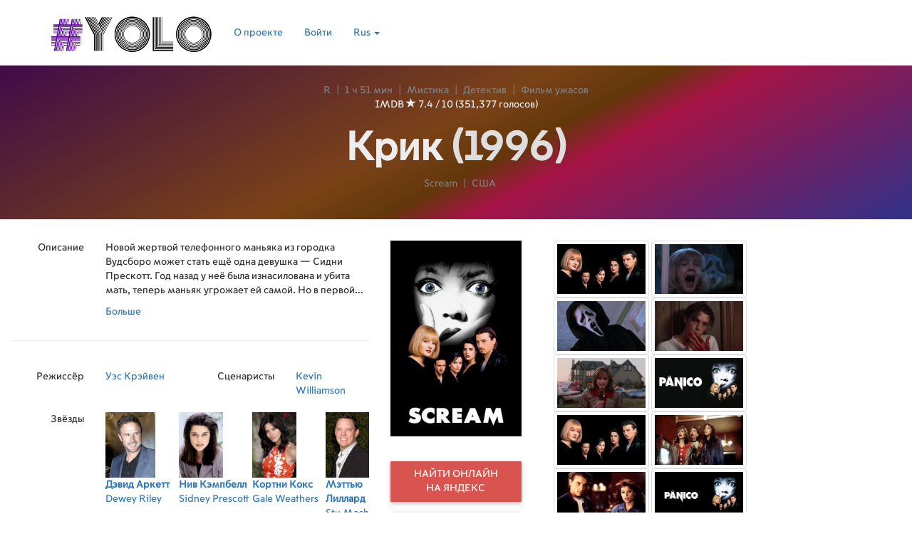

--- FILE ---
content_type: text/html; charset=UTF-8
request_url: https://yolo.lv/ru/movie/42449
body_size: 28034
content:
<!DOCTYPE html>
<html lang="ru">
<head>
    <meta charset="utf-8">

                        <meta http-equiv="content-language" content="ru" />
                            <title>Крик - Yolo фильмов</title>
            <meta name="description" content="Новой жертвой телефонного маньяка из городка Вудсборо может стать ещё одна девушка — Сидни Прескотт. Год назад у неё была изнасилована и убита мать, теперь маньяк угрожает ей самой. Но в первой ночной схватке с убийцей, девушка смогла спастись. Полиция находит на месте покушения маску и плащ. Впрочем, такие маски можно купить в лавке ужасов, и проку для следствия от найденных улик нет никакого."/>
            <meta property="og:type" content="article">
            <meta property="og:url" content="https://yolo.lv/ru/movie/42449">
            <meta property="og:site_name" content="yolo.lv">
                                        <meta property="og:image" content="https://yolo.lv/storage/2023_03_13/1678705338_4956/w500.jpg">
                <meta property="og:image:width" content="500">
                        <meta property="og:description" content="Новой жертвой телефонного маньяка из городка Вудсборо может стать ещё одна девушка — Сидни Прескотт. Год назад у неё была изнасилована и убита мать, теперь маньяк угрожает ей самой. Но в первой ночной схватке с убийцей, девушка смогла спастись. Полиция находит на месте покушения маску и плащ. Впрочем, такие маски можно купить в лавке ужасов, и проку для следствия от найденных улик нет никакого." />
                            <meta property="article:published_time" content="2023-03-13">
                        <meta property="og:title" content="Крик - Yolo фильмов">
            
    <meta property="fb:app_id" content="572618339768766">

    <meta http-equiv="X-UA-Compatible" content="IE=edge">
    <meta name="viewport" content="width=device-width, initial-scale=1">

    <link rel="icon" href="/img/film_128_black.png" />

    <style>
        @font-face {
            font-family: 'VanishingBoy';
            src: url('/blog-title.otf');
        }
        @font-face {
            font-family: 'MoscowSans';
            src: url('/moscow-snas.ttf');
        }
        @font-face {
            font-family: 'NotoSans';
            src: url('/blog.ttf');
        }


    </style>

    <!-- Google Fonts -->
        <link href="https://fonts.googleapis.com/css?family=Roboto" rel="stylesheet">
    <link rel="stylesheet" href="https://maxcdn.bootstrapcdn.com/bootstrap/3.3.7/css/bootstrap.min.css" integrity="sha384-BVYiiSIFeK1dGmJRAkycuHAHRg32OmUcww7on3RYdg4Va+PmSTsz/K68vbdEjh4u" crossorigin="anonymous">
    <link rel="stylesheet" href="//cdnjs.cloudflare.com/ajax/libs/bootstrap-table/1.11.1/bootstrap-table.min.css">
    <link href="/css/lightbox.min.css" rel="stylesheet">

    <link rel="stylesheet" href="/css/style_material_5.css?v14">


        <!-- Global site tag (gtag.js) - Google Analytics -->
    <script async src="https://www.googletagmanager.com/gtag/js?id=UA-115507970-1"></script>
    <script>
        window.dataLayer = window.dataLayer || [];
        function gtag(){dataLayer.push(arguments);}
        gtag('js', new Date());

        gtag('config', 'UA-115507970-1');
    </script>
    

</head>

<body>

<nav class="navbar white">
    <div class="container nav-container">
        <div class="navbar-header">
            <button type="button" class="navbar-toggle collapsed navbar-button nav-btn-cst" data-toggle="collapse" data-target="#navbar" aria-expanded="false" aria-controls="navbar">
                <span class="sr-only">Toggle navigation</span>
                <span class="glyphicon glyphicon-align-justify" aria-hidden="true"></span>
            </button>
            <a class="navbar-brand" href="/ru/movies">
                                                                                                                    <img class="nav-logo" alt="Yolo logo" src="/img/material/logo_transparent_small.png" />
                            </a>
        </div>
        <div id="navbar" class="navbar-collapse collapse">
            <ul class="nav navbar-nav">
                                <li><a href="/about">О проекте</a></li>
                
                                    <li><a href="/login">Войти</a></li>
                                
                <li class="dropdown">
                    <a href="#" class="dropdown-toggle" data-toggle="dropdown" role="button" aria-haspopup="true" aria-expanded="false">Rus <span class="caret"></span></a>
                    <ul class="dropdown-menu">
                                                    <li><a href="/lv/movie/42449">Lat</a></li>
                            <li><a href="/ru/movie/42449">Rus</a></li>
                            <li><a href="/en/movie/42449">Eng</a></li>
                                            </ul>
                </li>
            </ul>
        </div><!--/.nav-collapse -->
    </div>
</nav>




<div class="container-fluid">
    <div class="row">
        <div class="col-md-12">
                <span itemscope itemtype="http://schema.org/Movie">
    <div class="row blog-top-row" style="margin-bottom: 30px;">
        <div class="col-xs-12">
            <meta itemprop="inLanguage" content="ru">
            <meta itemprop="alternativeHeadline" content="Scream">
            <div class="row">
                <div class="col-xs-12 col-sm-12 text-center">
                    <span class="small-title">
                        R <span class="small-title-separator">|</span>                                                1 ч 51 мин
                        <span class="small-title-separator">|</span>                                                    <a href="/ru/movies/genre/15" itemprop="genre">Мистика</a>
                            <span class="small-title-separator">|</span>                                                    <a href="/ru/movies/genre/17" itemprop="genre">Детектив</a>
                            <span class="small-title-separator">|</span>                                                    <a href="/ru/movies/genre/19" itemprop="genre">Фильм ужасов</a>
                                                                                                                                                </span>
                </div>
                                    <div class="col-xs-12 col-sm-12 text-center">
                        <span>
                                                            IMDB <span class="glyphicon glyphicon-star" aria-hidden="true"></span> 7.4 / 10
                                                                                        (351,377 голосов)
                                                    </span>
                    </div>
                            </div>
            <div class="row">
                <div class="col-xs-12 text-center">
                    <h1 itemprop="name">Крик <span class="title-year">(1996)</span>                            </h1>
                </div>
                <div class="col-xs-12 col-sm-4 col-md-3">
                                    </div>
                <div class="col-xs-12 col-sm-4 col-md-6 text-center">
                    <span class="title-under small-title">
                        Scream
                    </span>
                    <span class="small-title">
                                                    <span class="small-title-separator">|</span>
                                                            <a href="/ru/movies/country/5">США</a>                                                                        </span>
                </div>
            </div>

                    </div>
    </div>



            <div class="row">
    <div class="col-sm-4 col-md-3 col-lg-2 col-sm-push-7 col-md-push-6 col-lg-push-5">
        <div class="row">
            <div class="col-xs-5 col-sm-12">
                <img class="img-responsive" style="margin: 0 auto; max-height: 400px;" src="/storage/2023_03_13/1678705338_4956/w500.jpg" alt="Крик - постер" title="Крик" itemprop="image">
            </div>
            <div class="col-xs-7 hidden-sm hidden-md hidden-lg">

                    <p>
            <span itemprop="description" id="descr" style="text-overflow:ellipsis;;overflow:hidden;display: -webkit-box;-webkit-line-clamp: 4;-webkit-box-orient: vertical;">
                            Новой жертвой телефонного маньяка из городка Вудсборо может стать ещё одна девушка — Сидни Прескотт. Год назад у неё была изнасилована и убита мать, теперь маньяк угрожает ей самой. Но в первой ночной схватке с убийцей, девушка смогла спастись. Полиция находит на месте покушения маску и плащ. Впрочем, такие маски можно купить в лавке ужасов, и проку для следствия от найденных улик нет никакого.
                        </span>
        <div class="btn-link" onclick="$('#descr').css('-webkit-line-clamp', '1000'); $(this).hide()">Больше</div>
        </p>
                                                                                                                                                            </div>
                </div>
        <div class="row">
            <div class="col-xs-12 text-center">
                <div class="btn-group">
                    
                </div>
                
            </div>
        </div>

                
        <div class="row">
            <div class="col-xs-12 text-center">
                                                                                       <a class="btn btn-danger" style="margin-top: 15px;"  href="https://yandex.ru/video/search?text=%D0%9A%D1%80%D0%B8%D0%BA%20%D1%81%D0%BC%D0%BE%D1%82%D1%80%D0%B5%D1%82%D1%8C%20%D0%BE%D0%BD%D0%BB%D0%B0%D0%B9%D0%BD&duration=long" target="_blank">Найти онлайн на Яндекс</a>
                    <a class="btn btn-danger" style="margin-top: 15px;margin-bottom: 15px;"  href="https://www.google.com/#q=%D0%9A%D1%80%D0%B8%D0%BA%20%D1%81%D0%BC%D0%BE%D1%82%D1%80%D0%B5%D1%82%D1%8C%20%D0%BE%D0%BD%D0%BB%D0%B0%D0%B9%D0%BD&tbm=vid&tbs=dur:l" target="_blank">Найти онлайн на Google</a>
                                            </div>
        </div>
        <div class="row hidden-xs">
            <div class="col-xs-12 text-center">
                                    </div>
        </div>
    </div>
    <div class="col-sm-7 col-md-6 col-lg-5 col-sm-pull-4 col-md-pull-3 col-lg-pull-2">

                    <meta itemprop="datePublished" content="2023-03-13">
        

        <div class="row hidden-xs">
            <div class="col-xs-3 text-right row-block-name">Описание</div>
            <div class="col-xs-12 col-sm-9">
                    <p>
            <span itemprop="description" id="descr" style="text-overflow:ellipsis;;overflow:hidden;display: -webkit-box;-webkit-line-clamp: 4;-webkit-box-orient: vertical;">
                            Новой жертвой телефонного маньяка из городка Вудсборо может стать ещё одна девушка — Сидни Прескотт. Год назад у неё была изнасилована и убита мать, теперь маньяк угрожает ей самой. Но в первой ночной схватке с убийцей, девушка смогла спастись. Полиция находит на месте покушения маску и плащ. Впрочем, такие маски можно купить в лавке ужасов, и проку для следствия от найденных улик нет никакого.
                        </span>
        <div class="btn-link" onclick="$('#descr').css('-webkit-line-clamp', '1000'); $(this).hide()">Больше</div>
        </p>
                                                                                                                                                                                                                                                                                                                                                                                                                                                                                                                                                                                                                                                                                                                                                                                                                                        </div>
        </div>
        <hr>
        <div class="row">
                                                        <div class="col-xs-12 col-sm-6">
                                    <div class="row row-block">
                        <div class="col-xs-12 col-sm-6 text-right row-block-name">Режиссёр</div>
                        <div class="col-xs-12 col-sm-6">
                                                            <a
            href="/ru/person/54690"
            rel="popover"
            data-img="/storage/2018_11_04/1541363788_7978/w92.jpg"
            data-cont='Уэ́сли Эрл (Уэ́с) Крэ́йвен (англ. Wesley Earl Craven; 2 августа 1939 года — 30 августа 2015 года) — американский кинорежиссёр, продюсер, сценарист, известный своими работами в жанре слэшеров.'
    >Уэс Крэйвен</a>                                                    </div>
                    </div>
                            </div>
                        <div class="col-xs-12 col-sm-6">
                                    <div class="row row-block">
                        <div class="col-xs-12 col-sm-6 text-right row-block-name">Сценаристы</div>
                        <div class="col-xs-12 col-sm-6">
                                                            <a
            href="/ru/person/60936"
            rel="popover"
            data-img="/storage/2018_10_26/1540577945_4037/w92.jpg"
            data-cont='Kevin Williamson may refer to:

Kevin Williamson (writer) (born 1961), Scottish writer
Kevin Williamson (screenwriter) (born 1965), American screenwriter, producer, director and actor
Kevin Williamson (swimmer) (born 1959), Irish Olympic swimmer
Kevin D. Williamson (born 1972), American columnist, pundit, and author'
    >Kevin Williamson</a>                                                    </div>
                    </div>
                            </div>
        </div>

                <div class="row">
            <div class="col-xs-12">
                <div class="row row-block">
                    <div class="col-xs-12 col-sm-3 text-right row-block-name">Звёзды</div>
                    <div class="col-xs-12 col-sm-9">
                        <div style="overflow-x: scroll;overflow-y: hidden;white-space: nowrap;">
                                                                                                                                                                        <a  href="/ru/person/34714">
                                        <div style="display: inline-block; width: 100px;overflow-y: hidden;white-space: normal; ">
                                                                                                                                                                                                                                                                            <img alt="Дэвид Аркетт" src="/storage/2018_11_04/1541335951_604/w92.jpg" style="max-height: 92px;"><br>
                                            <div style="height: 80px;">
                                                <b>Дэвид Аркетт</b><br>
                                                Dewey Riley
                                            </div>
                                        </div>
                                        </a>
                                                                                                                                                <a  href="/ru/person/10363">
                                        <div style="display: inline-block; width: 100px;overflow-y: hidden;white-space: normal; ">
                                                                                                                                                                                                                                                                            <img alt="Нив Кэмпбелл" src="/storage/2018_09_24/1537813433_4213/w92.jpg" style="max-height: 92px;"><br>
                                            <div style="height: 80px;">
                                                <b>Нив Кэмпбелл</b><br>
                                                Sidney Prescott
                                            </div>
                                        </div>
                                        </a>
                                                                                                                                                <a  href="/ru/person/60928">
                                        <div style="display: inline-block; width: 100px;overflow-y: hidden;white-space: normal; ">
                                                                                                                                                                                                                                                                            <img alt="Кортни Кокс" src="/storage/2018_10_26/1540577703_3584/w92.jpg" style="max-height: 92px;"><br>
                                            <div style="height: 80px;">
                                                <b>Кортни Кокс</b><br>
                                                Gale Weathers
                                            </div>
                                        </div>
                                        </a>
                                                                                                                                                <a  href="/ru/person/58856">
                                        <div style="display: inline-block; width: 100px;overflow-y: hidden;white-space: normal; ">
                                                                                                                                                                                                                                                                            <img alt="Мэттью Лиллард" src="/storage/2018_11_07/1541600052_6107/w92.jpg" style="max-height: 92px;"><br>
                                            <div style="height: 80px;">
                                                <b>Мэттью Лиллард</b><br>
                                                Stu Macher
                                            </div>
                                        </div>
                                        </a>
                                                                                                                                                <a  href="/ru/person/50673">
                                        <div style="display: inline-block; width: 100px;overflow-y: hidden;white-space: normal; ">
                                                                                                                                                                                                                                                                            <img alt="Роуз Макгоуэн" src="/storage/2018_11_08/1541629924_8555/w92.jpg" style="max-height: 92px;"><br>
                                            <div style="height: 80px;">
                                                <b>Роуз Макгоуэн</b><br>
                                                Tatum Riley
                                            </div>
                                        </div>
                                        </a>
                                                                                                                                                <a  href="/ru/person/156237">
                                        <div style="display: inline-block; width: 100px;overflow-y: hidden;white-space: normal; ">
                                                                                                                                                                                                                                                                            <img alt="Скит Ульрих" src="/../storage/2020_03_19/1584579580_644/w92.jpg" style="max-height: 92px;"><br>
                                            <div style="height: 80px;">
                                                <b>Скит Ульрих</b><br>
                                                Billy Loomis
                                            </div>
                                        </div>
                                        </a>
                                                                                                                                                <a  href="/ru/person/47285">
                                        <div style="display: inline-block; width: 100px;overflow-y: hidden;white-space: normal; ">
                                                                                                                                                                                                                                                                            <img alt="Джейми Кеннеди" src="/storage/2018_11_05/1541427269_3149/w92.jpg" style="max-height: 92px;"><br>
                                            <div style="height: 80px;">
                                                <b>Джейми Кеннеди</b><br>
                                                Randy Meeks
                                            </div>
                                        </div>
                                        </a>
                                                                                                                                                <a  href="/ru/person/48640">
                                        <div style="display: inline-block; width: 100px;overflow-y: hidden;white-space: normal; ">
                                                                                                                                                                                                                                                                            <img alt="Уильям Эрл Браун" src="/storage/2018_10_26/1540533202_6895/w92.jpg" style="max-height: 92px;"><br>
                                            <div style="height: 80px;">
                                                <b>Уильям Эрл Браун</b><br>
                                                Kenny Brown
                                            </div>
                                        </div>
                                        </a>
                                                                                                                                                <a  href="/ru/person/5991">
                                        <div style="display: inline-block; width: 100px;overflow-y: hidden;white-space: normal; ">
                                                                                                                                                                                                                                                                            <img alt="Лев Шрайбер" src="/storage/2018_10_12/1539356823_0959/w92.jpg" style="max-height: 92px;"><br>
                                            <div style="height: 80px;">
                                                <b>Лев Шрайбер</b><br>
                                                Cotton Weary
                                            </div>
                                        </div>
                                        </a>
                                                                                                                                                <a  href="/ru/person/145966">
                                        <div style="display: inline-block; width: 100px;overflow-y: hidden;white-space: normal; ">
                                                                                                                                                                                <img alt="Джозеф Уипп" src="/img/no_person_photo.png" style="max-height: 92px;"><br>
                                            <div style="height: 80px;">
                                                <b>Джозеф Уипп</b><br>
                                                Sheriff Burke
                                            </div>
                                        </div>
                                        </a>
                                                                                                                                                                                                                                                                                                                                                                                                                                                                                                                                                                                                                                                                                                                                                                                                                                                                                                                                                                                                                                                                                                                                                                                                                                                                                                                                                                                                                                                                                                                                                                                                                                                                                                                                                                                                                                                                                                                                                                                                                                                                                                                                                                                                                            <div style="display: inline-block; width: 100px;overflow-y: hidden;white-space: normal; ">
                                    <a href="#actor-list">Others...</a>
                                </div>
                                                    </div>
                    </div>
                </div>
            </div>
        </div>
        
        <div class="row">
                        <div class="col-xs-6">
                                                            <div class="row row-block">
                        <div class="col-xs-6 text-right row-block-name">Бюджет</div>
                        <div class="col-xs-6">14,000,000.00</div>
                    </div>
            </div>
                        <div class="col-xs-6">
                                    <div class="row row-block">
                        <div class="col-xs-4 text-right row-block-name">Сборы</div>
                        <div class="col-xs-8">173,046,663.00</div>
                    </div>
                            </div>
        </div>

        <div class="row">
            <div class="col-xs-12">
                <div class="row row-block">
                                                                                    <div class="col-xs-3 text-right row-block-name">Ссылки</div>
                        <div class="col-xs-9">
                                                            <div style="float: left; margin-right: 5px;"><a href="http://www.imdb.com/title/tt0117571/" target="_blank"><img alt="Movie IMDb page" src="/img/imdb.png" width="50"></a></div>
                                                                                                                            <div style="float: left; margin-right: 5px;"><a href="https://www.themoviedb.org/movie/4232/" target="_blank"><img  alt="Movie the movie database page" src="/img/tmdb.svg" width="50"></a></div>
                                                                                                                                                                                                                                </div>
                    
                </div>
            </div>
                                                                                
                                                                </div>

                <div class="row">
            <div class="col-xs-12">
                <div class="row row-block">
                    <div class="col-xs-3 text-right row-block-name">Тэги</div>
                    <div class="col-xs-9">
                                                    <a href="/ru/movies/keyword/209">маленький городок</a>,                                                     <a href="/ru/movies/keyword/224">серийный убийца</a>,                                                     <a href="/ru/movies/keyword/226">Тесак</a>,                                                     <a href="/ru/movies/keyword/667">Хэллоуин</a>,                                                     <a href="/ru/movies/keyword/970">средняя школа</a>,                                                     <a href="/ru/movies/keyword/1035">вечеринка</a>,                                                     <a href="/ru/movies/keyword/1695">молодой взрослый</a>,                                                     <a href="/ru/movies/keyword/2141">школа</a>,                                                     <a href="/ru/movies/keyword/3264">убийство</a>,                                                     <a href="/ru/movies/keyword/3273">загадка</a>,                                                     <a href="/ru/movies/keyword/3733">самоссылающиеся</a>,                                                     <a href="/ru/movies/keyword/4328">детективный роман</a>,                                                     <a href="/ru/movies/keyword/5223">Телефон</a>,                                                     <a href="/ru/movies/keyword/9070">killing spree</a>,                                                     <a href="/ru/movies/keyword/11387">tabloid</a>,                                                     <a href="/ru/movies/keyword/12372">crime spree</a>,                                                     <a href="/ru/movies/keyword/12508">news reporter</a>                                                                    </div>
                </div>
            </div>
        </div>
        
                                        <hr>
            <div class="row">
                <div class="col-xs-12">
                    <div class="row row-block">
                        <div class="col-xs-3 text-right row-block-name">Трейлеры                                                    </div>
                        <div class="col-xs-9">
                            <div class="row">
                                                                                                <div class="col-xs-12 col-sm-6 col-md-4 col-lg-4 text-center">
    <span class="mouse-pointer video-modal-btn" data-link-id="3wUQEcZj9M4">
        <span class="video-play"><span class="glyphicon glyphicon-play" aria-hidden="true"></span></span>
        <div>
            <img style="max-height: 80px;" alt="Yolo" src="https://img.youtube.com/vi/3wUQEcZj9M4/default.jpg" ><br>
            Крик - Трейлер
        </div>
            </span>
</div>                                                                                                                    </div>
                        </div>
                    </div>
                </div>
            </div>
            <hr>
                                                            
        <div class="row">
            <div class="col-xs-12">
                <div class="row row-block">
                    <div class="col-xs-3 text-right row-block-name">Студия</div>
                    <div class="col-xs-9">
                                                                                    <a href="/ru/movies/company/228">Dimension Films</a>,                                                             <a href="/ru/movies/company/20660">Woods Entertainment</a>                                                                        </div>
                </div>
            </div>
        </div>

                <div class="row">
            <div class="col-xs-12">
                <div class="row row-block">
                    <div class="col-xs-3 text-right row-block-name" id="actor-list">Актёры</div>
                    <div class="col-xs-9">
                        <span id="cast" style="text-overflow:ellipsis;;overflow:hidden;display: -webkit-box;-webkit-line-clamp: 4;-webkit-box-orient: vertical;">
                                                                                                                                                                                                                        <a
                                href="/ru/person/34714"
                                rel="popover"
                                data-img="/storage/2018_11_04/1541335951_604/w92.jpg"
                                data-cont='Дэвид Джеймс Арке́тт (англ. David James Arquette; род. 8 сентября 1971, Бентонвилль, Виргиния, США) — американский актёр, продюсер, режиссёр, композитор, сценарист и бывший рестлер. Представитель актёрской династии Аркеттов.'
                                >Дэвид Аркетт</a>,                                                                                                                                                                                                 <a
                                href="/ru/person/10363"
                                rel="popover"
                                data-img="/storage/2018_09_24/1537813433_4213/w92.jpg"
                                data-cont='Нив Эдриэнн Кэмпбелл (англ. Neve Adrianne Campbell, произносится Нев Кэ́мпбелл [ˈnɛv ˈkæmbəl], род. 3 октября 1973, Гуэлф, Онтарио, Канада) — канадская актриса, сценарист и продюсер. Наиболее известна по роли Сидни Прескотт в серии фильмов ужасов «Крик».'
                                >Нив Кэмпбелл</a>,                                                                                                                                                                                                 <a
                                href="/ru/person/60928"
                                rel="popover"
                                data-img="/storage/2018_10_26/1540577703_3584/w92.jpg"
                                data-cont='Кортни Басс Кокс (англ. Courteney Bass Cox; род. 15 июня 1964, Бирмингем, Алабама, США) — американская актриса, режиссёр и продюсер. Наиболее известна по роли Моники Геллер в ситкоме «Друзья», а также журналистки Гэйл Уэзерс в серии фильмов «Крик».'
                                >Кортни Кокс</a>,                                                                                                                                                                                                 <a
                                href="/ru/person/58856"
                                rel="popover"
                                data-img="/storage/2018_11_07/1541600052_6107/w92.jpg"
                                data-cont='Мэттью Лин Лиллард (англ. Matthew Lyn Lillard , род. 24 января 1970, Лансинг, Мичиган, США) — американский актёр и продюсер, более всего известный по фильмам: «Крик», «Хакеры», «Панк из Солт-Лейк Сити», «13 привидений», «Скуби-Ду».'
                                >Мэттью Лиллард</a>,                                                                                                                                                                                                 <a
                                href="/ru/person/50673"
                                rel="popover"
                                data-img="/storage/2018_11_08/1541629924_8555/w92.jpg"
                                data-cont='Ро́уз Ариа́нна Макго́уэн (англ. Rose Arianna McGowan; род. 5 сентября 1973, Флоренция, Италия) — американская актриса, режиссёр и певица ирландско-французского происхождения. Она наиболее известна по своей роли Пейдж Мэтьюс в телесериале «Зачарованные», в котором снималась с 2001 по 2006 годы. В 2005 году она сыграла роль Энн-Маргрет в биографическом мини—сериале «Элвис», который получил множество наград и номинаций. Также она известна по ролям в кинофильмах «Поколение DOOM», «Крик», «Грайндхаус», «Королевы убийства», «Пятьдесят мертвецов», «Конан» и «Планета страха».'
                                >Роуз Макгоуэн</a>,                                                                                                                                                                                                 <a
                                href="/ru/person/156237"
                                rel="popover"
                                data-img="/../storage/2020_03_19/1584579580_644/w92.jpg"
                                data-cont='Бра́йан Рэй «Скит» У́льрих (англ. Bryan Ray «Skeet» Ulrich; род. 20 января 1970) — американский актёр. Наиболее известен по фильмам «Крик» и «Колдовство» (оба 1996), а также по роли Эф Пи Джонса в телесериале «Ривердэйл» (2017 — н. в.).'
                                >Скит Ульрих</a>,                                                                                                                                                                                                 <a
                                href="/ru/person/47285"
                                rel="popover"
                                data-img="/storage/2018_11_05/1541427269_3149/w92.jpg"
                                data-cont='Джеймс Харви «Джейми» Кеннеди (англ. James Harvey &quot;Jamie&quot; Kennedy, род. 25 мая 1970) — американский актёр, комик и рэпер.'
                                >Джейми Кеннеди</a>,                                                                                                                                                                                                 <a
                                href="/ru/person/48640"
                                rel="popover"
                                data-img="/storage/2018_10_26/1540533202_6895/w92.jpg"
                                data-cont='У. Эрл Браун (англ. W. Earl Brown; род. 7 сентября 1963) — американский характерный актёр, появляющийся во многих фильмах и телевизионных проектах. Наиболее известен как Дэн Дорити в сериале «Дэдвуд» канала HBO. Также хорошо известен по роли Уоррена в фильме 1998 года «Все без ума от Мэри».'
                                >Уильям Эрл Браун</a>,                                                                                                                                                                                                 <a
                                href="/ru/person/5991"
                                rel="popover"
                                data-img="/storage/2018_10_12/1539356823_0959/w92.jpg"
                                data-cont='А́йзек Лев Шра́йбер (англ. Isaac Liev Schreiber, правильное произношение имени — Лиэв, также встречается неправильная транскрипция Лив Шрайбер; род. 4 октября 1967, Сан-Франциско, США) — американский актёр, режиссёр, сценарист и продюсер. Лауреат премии «Тони». Обладатель 6 номинаций на «Золотой глобус». Известен по ряду независимых фильмов и нескольким блокбастерам, включая картину «Люди Икс: Начало. Росомаха» и трилогию Уэса Крэйвена «Крик».'
                                >Лев Шрайбер</a>,                                                                                                                             <a
                                href="/ru/person/145966"
                                rel="popover"
                                data-img=""
                                data-cont='Джозеф Уипп (англ. Joseph Whipp; род. 12 июля 1941) — американский актёр, снимающийся в кино и на телевидении преимущественно в роли полицейских.
Свою первую роль тюремного надзирателя сыграл в фильме «Побег из Алькатраса». Он также появился в 1984 году в фильме ужасов «Кошмар на улице Вязов» в роли детектива и в научно-фантастическом фильме «Скрытый враг». В 1996 году снялся в хите фильмов ужасов «Крик» в роли шерифа Бёрка. В 2005 году появился в фильме «Золотой браслет», а последней недавней его работой является картина «Вниз по течению».
Также Уипп в 1989—1990 годах снялся в мыльной опере «Поколение» в роли Чарльза Маллена, и «Главный госпиталь» в роли Марти в 1991 году. Как приглашённый актёр появлялся в телевизионных шоу, включая «Лу Грант», «Придурки из Хаззарда», «Вечерний суд», «За Ваше здоровье», «Скорая помощь» и «Детектив Монк».'
                                >Джозеф Уипп</a>,                                                                                                                                                                                                 <a
                                href="/ru/person/19564"
                                rel="popover"
                                data-img="/storage/2018_10_25/1540463177_5207/w92.jpg"
                                data-cont='Дрю Блайт Бэ́рримор (англ. Drew Blyth Barrymore; род. 22 февраля 1975, Калвер-Сити, Калифорния, США) — американская актриса, кинорежиссёр, модель, писатель и продюсер. Представительница актёрской династии Бэрриморов, внучка Джона Бэрримора. Её прорывом стала роль в фильме Стивена Спилберга, «Инопланетянин» (1982).
После широко освещаемого и бурного детства, отмеченного проблемами с наркотиками и алкоголем, а также двумя попаданиями в рехаб, Бэрримор выпустила автобиографию под названием «Маленькая потерянная девочка» (1991). В дальнейшем Бэрримор появилась в таких успешных фильмах, как «Ядовитый плющ» (1992), «Крик» (1996) и «История вечной любви» (1998). Она также известна по сотрудничеству с Адамом Сэндлером, вместе с которым снялась в фильмах «Певец на свадьбе» (1998), «50 первых поцелуев» (2004) и «Смешанные» (2014).
В 1995 году Бэрримор и Нэнси Джувонен основали продюсерскую компанию «Flower Films», спродюсировавшую несколько фильмов с участием Бэрримор: «Нецелованная» (1999), «Ангелы Чарли» (2000), «Донни Дарко» (2001), «Бейсбольная лихорадка» (2005), «С глаз — долой, из чарта — вон!» (2007), а также её режиссёрский дебют «Катись!» (2009). Бэрримор выиграла премию Гильдии киноактёров США и «Золотой глобус» за роль в телефильме канала HBO, «Серые сады» (2009). 
Начиная с 2017 года, она исполняет ведущую роль в телесериале Netflix, «Диета из Санта-Клариты». В 2004 году Дрю Бэрримор была удостоена именной звезды на Голливудской «Аллее Славы».'
                                >Дрю Бэрримор</a>,                                                                                                                                                                                                 <a
                                href="/ru/person/38933"
                                rel="popover"
                                data-img="/storage/2018_10_27/1540613764_4247/w92.jpg"
                                data-cont='Роджер Лабон Джексон (англ. Roger Labon Jackson, род. 29 августа 1956) — американский актёр озвучивания. Получил наибольшую известность благодаря работе над озвучиванием Призрачного лица в серии фильмов «Крик». Канал «E! Entertainment Television» назвал его сорок шестым в списке «Best Kept Secret of Hollywood».'
                                >Роджер Джексон</a>,                                                                                                                             <a
                                href="/ru/person/6351"
                                rel="popover"
                                data-img=""
                                data-cont=''
                                >Kevin Patrick Walls</a>,                                                                                                                             <a
                                href="/ru/person/42524"
                                rel="popover"
                                data-img=""
                                data-cont='David Booth may refer to:

David A. Booth (born 1938), British scientist in the field of food intake-related behaviour
David Booth (football manager) (born 1948), English football manager in England and India
David Booth (ice hockey) (born 1984), American hockey player currently playing for the Detroit Red Wings
David G. Booth (born c. 1946), investment manager and donor to the University of Chicago and the University of Kansas
David Booth (priest) (1907–1993), British priest and headmaster
David Gore-Booth (1943–2004), British diplomat'
                                >David Booth</a>,                                                                                                                             <a
                                href="/ru/person/330998"
                                rel="popover"
                                data-img=""
                                data-cont=''
                                >Carla Hatley</a>,                                                                                                                                                                                                 <a
                                href="/ru/person/330999"
                                rel="popover"
                                data-img="/storage/2023_03_13/1678705568_8229/w92.jpg"
                                data-cont=''
                                >Lawrence Hecht</a>,                                                                                                                             <a
                                href="/ru/person/331000"
                                rel="popover"
                                data-img=""
                                data-cont=''
                                >Lois Saunders</a>,                                                                                                                             <a
                                href="/ru/person/33112"
                                rel="popover"
                                data-img=""
                                data-cont=''
                                >Lisa Beach</a>,                                                                                                                             <a
                                href="/ru/person/331001"
                                rel="popover"
                                data-img=""
                                data-cont=''
                                >Tony Kilbert</a>,                                                                                                                                                                                                 <a
                                href="/ru/person/331002"
                                rel="popover"
                                data-img="/storage/2023_03_13/1678705565_6019/w92.jpg"
                                data-cont=''
                                >C.W. Morgan</a>,                                                                                                                                                                                                 <a
                                href="/ru/person/13337"
                                rel="popover"
                                data-img="/storage/2018_10_05/1538710372_2152/w92.jpg"
                                data-cont='Frances Lee McCain (born July 28, 1943) is an American actress.'
                                >Frances Lee McCain</a>,                                                                                                                             <a
                                href="/ru/person/182002"
                                rel="popover"
                                data-img=""
                                data-cont=''
                                >Troy Bishop</a>,                                                                                                                             <a
                                href="/ru/person/160836"
                                rel="popover"
                                data-img=""
                                data-cont='Райан Кеннеди (англ. Ryan Kennedy; род. 6 декабря 1982, Виннипег, Манитоба, Канада) — канадский актёр, известный по ролям на телевидении. Номинирован на премию Canadian Screen Award (2012).'
                                >Райан Кеннеди</a>,                                                                                                                             <a
                                href="/ru/person/331003"
                                rel="popover"
                                data-img=""
                                data-cont=''
                                >Leonora Scelfo</a>,                                                                                                                             <a
                                href="/ru/person/286882"
                                rel="popover"
                                data-img=""
                                data-cont=''
                                >Nancy Anne Ridder</a>,                                                                                                                                                                                                 <a
                                href="/ru/person/331004"
                                rel="popover"
                                data-img="/storage/2023_03_13/1678705550_0864/w92.jpg"
                                data-cont='Lisa Canning (born November 7, 1966) is a Virgin Islander American television and radio hostess and correspondent.

'
                                >Lisa Canning</a>,                                                                                                                             <a
                                href="/ru/person/331005"
                                rel="popover"
                                data-img=""
                                data-cont=''
                                >Bonnie Wood</a>,                                                                                                                             <a
                                href="/ru/person/331006"
                                rel="popover"
                                data-img=""
                                data-cont=''
                                >Aurora Draper</a>,                                                                                                                             <a
                                href="/ru/person/215875"
                                rel="popover"
                                data-img=""
                                data-cont=''
                                >Kenny Kwong</a>,                                                                                                                             <a
                                href="/ru/person/331007"
                                rel="popover"
                                data-img=""
                                data-cont='Justin Edward Sullivan (born 8 April 1956) is an English singer, songwriter and musician. He is also the lead vocalist, guitarist and principal songwriter of English rock band New Model Army, which he formed in 1980 together with drummer Robert Heaton and bassist Stuart Morrow in their hometown of Bradford, West Yorkshire. In the early 1980s he performed under the stage name of &quot;Slade the Leveller&quot;, referring to the political movement of the Levellers. His parents are Quaker.Apart from his regular New Model Army studio albums, he has released two live albums with New Model Army material together with various members of the band capturing their off-duty tours, namely Big Guitars in Little Europe together with Dave Blomberg in 1995 and Tales of the Road together with Dean White and Michael Dean under the name Justin Sullivan &amp; Friends in 2004. He was also a member of Red Sky Coven, which he co-founded, with Rev Hammer, Joolz Denby and Brett Selby. He collaborated with Denby and Heaton on the studio album Hex (1987), which put music to Denby&#039;s poetry, and then recorded &quot;Weird Sister&quot; and &quot;Spirit Stories&quot;, also putting music to Denby&#039;s poetry.In 2003, Sullivan debuted as a solo artist with the studio album Navigating by the Stars. His songs &quot;Tales of the Road&quot;, &quot;White Lights&quot;, &quot;Lullaby&quot;, &quot;Navigating by the Stars&quot; have been remixed by Christoph H. Mueller (Gotan Project) and added to the pre-release soundtrack of Exilée, a thriller by Nemo Sandman (with Denby), director of Wonderful Way to Go and other videos and stills for NMA. In 2007, Sullivan sang on &quot;Who Has Questions for the Dead?&quot; on the This Is Menace studio album The Scene Is Dead.'
                                >Justin Sullivan</a>,                                                                                                                             <a
                                href="/ru/person/134392"
                                rel="popover"
                                data-img=""
                                data-cont=''
                                >Kurtis Bedford</a>,                                                                                                                             <a
                                href="/ru/person/331008"
                                rel="popover"
                                data-img=""
                                data-cont=''
                                >Angela Miller</a>,                                                                                                                                                                                                 <a
                                href="/ru/person/49440"
                                rel="popover"
                                data-img="/storage/2018_10_28/1540703885_8768/w92.jpg"
                                data-cont='Ге́нри Фра́нклин Уи́нклер (англ. Henry Franklin Winkler, род. 30 октября 1945) — американский актёр, кинорежиссёр, продюсер и сценарист.
Уинклер известен по роли Фонзи в американском ситкоме 1970-х «Счастливые дни». Фонз, гризер и автомеханик, начинал как второстепенный персонаж, но к концу шоу стал одним из главных героев.'
                                >Генри Уинклер</a>,                                                                                                                                                                                                 <a
                                href="/ru/person/154628"
                                rel="popover"
                                data-img="/../storage/2020_03_18/1584524298_3368/w92.jpg"
                                data-cont='Линда Дениз Блэр (англ. Linda Denise Blair, 22 января 1959 года, Сент-Луис, Миссури, США) — американская актриса кино и телевидения. Наиболее известна по роли одержимой девочки Риган МакНил в фильме ужасов Уильяма Фридкина «Изгоняющий дьявола» (1973), эта роль принесла ей номинацию на премию «Оскар» за «Лучшую женскую роль второго плана» и премию «Золотой глобус» в категории «Лучшая женская роль второго плана — Кинофильм» в 1973 году.'
                                >Линда Блэр</a>,                                                                                                                             <a
                                href="/ru/person/331009"
                                rel="popover"
                                data-img=""
                                data-cont=''
                                >Andrew Christiansen</a>,                                                                                                                                                                                                 <a
                                href="/ru/person/54690"
                                rel="popover"
                                data-img="/storage/2018_11_04/1541363788_7978/w92.jpg"
                                data-cont='Уэ́сли Эрл (Уэ́с) Крэ́йвен (англ. Wesley Earl Craven; 2 августа 1939 года — 30 августа 2015 года) — американский кинорежиссёр, продюсер, сценарист, известный своими работами в жанре слэшеров.'
                                >Уэс Крэйвен</a>,                                                                                                                             <a
                                href="/ru/person/19706"
                                rel="popover"
                                data-img=""
                                data-cont=''
                                >Matt McDonald</a>,                                                                                                                                                                                                 <a
                                href="/ru/person/169834"
                                rel="popover"
                                data-img="/../storage/2020_03_22/1584878670_4568/w92.jpg"
                                data-cont='Lynn McRee is an actress known for her role as Maureen Prescott in the 2000 film Scream 3.'
                                >Lynn McRee</a>,                                                                                                                             <a
                                href="/ru/person/331010"
                                rel="popover"
                                data-img=""
                                data-cont=''
                                >Carter Raff</a>,                                                                                                                             <a
                                href="/ru/person/331011"
                                rel="popover"
                                data-img=""
                                data-cont=''
                                >Freddy W. Smith</a>                                                                            </span>
                        <div class="btn-link" onclick="$('#cast').css('-webkit-line-clamp', '1000'); $(this).hide()">Больше</div>
                    </div>
                </div>
            </div>
        </div>
        
                <div class="row">
            <div class="col-xs-12">
                <div class="row row-block">
                    <div class="col-xs-3 text-right row-block-name">Создатели</div>
                    <div class="col-xs-9">
                        <span id="crew" style="text-overflow:ellipsis;;overflow:hidden;display: -webkit-box;-webkit-line-clamp: 4;-webkit-box-orient: vertical;">
                                                                                                                                                                                    <a
                                href="/ru/person/53932"
                                rel="popover"
                                data-img=""
                                data-cont='Cathy Konrad (born June 29, 1963) is an American film and television producer who has produced nineteen feature films including critically acclaimed films such as Golden Globe-winner Walk the Line, 3:10 to Yuma, Girl, Interrupted, Kids and the Scream tetralogy. Since 2011, she has been working exclusively on TV. In 1999, she married film producer James Mangold; they have two sons. In 2014, the couple announced that they were divorcing.'
                                >Cathy Konrad (Producer)</a>,                                                                                                                                                             <a
                                href="/ru/person/33112"
                                rel="popover"
                                data-img=""
                                data-cont=''
                                >Lisa Beach (Casting)</a>,                                                                                                                                                             <a
                                href="/ru/person/33113"
                                rel="popover"
                                data-img=""
                                data-cont=''
                                >Sarah Katzman (Casting Assistant)</a>,                                                                                                                                                             <a
                                href="/ru/person/128571"
                                rel="popover"
                                data-img=""
                                data-cont=''
                                >Rick Alexander (Sound Re-Recording Mixer)</a>,                                                                                                                                                             <a
                                href="/ru/person/135346"
                                rel="popover"
                                data-img=""
                                data-cont=''
                                >Sam Gemette (Sound Effects Editor)</a>,                                                                                                                                                                                                                                 <a
                                href="/ru/person/5851"
                                rel="popover"
                                data-img="/storage/2018_10_18/1539866223_5796/w92.jpg"
                                data-cont='Роберт «Боб» Вайнштейн (англ. Robert «Bob» Weinstein; родился 18 октября 1954 года) — американский продюсер, основатель киностудии «Dimension Films», бывший глава киностудии «Miramax».'
                                >Боб Вайнштейн (Executive Producer)</a>,                                                                                                                                                                                                                                 <a
                                href="/ru/person/5852"
                                rel="popover"
                                data-img="/storage/2018_10_18/1539870123_2385/w92.jpg"
                                data-cont='Ха́рви Вайнште́йн (англ. Harvey Weinstein, род. 19 марта 1952, Флашинг, Квинс, Нью-Йорк, США) — американский кинопродюсер, бывший член правления и сооснователь компании Miramax Films, а также совладелец (вместе со своим братом Бобом) компании The Weinstein Company. Лауреат премий «Оскар» и BAFTA за фильм «Влюблённый Шекспир». Являлся одним из самых влиятельных продюсеров Голливуда. Фильмы, созданные при его участии, неоднократно завоёвывали премию «Оскар» в разных номинациях, в том числе как лучший фильм.
В октябре 2017 года Вайнштейна уволили из The Weinstein Company после того, как десятки актрис обвинили его в сексуальных домогательствах. История обвинений в адрес Вайнштейна породила так называемый эффект Вайнштейна, когда аналогичным обвинениям подверглись многие знаменитости.'
                                >Харви Вайнштейн (Executive Producer)</a>,                                                                                                                                                             <a
                                href="/ru/person/142743"
                                rel="popover"
                                data-img=""
                                data-cont='David Lubin (10 June 1849 - 1 January 1919) was a merchant and agriculturalist. He was pivotal in founding the International Institute of Agriculture in 1908, in Rome.'
                                >David Lubin (Art Direction)</a>,                                                                                                                                                                                                                                 <a
                                href="/ru/person/10479"
                                rel="popover"
                                data-img="/storage/2018_10_19/1539968283_0392/w92.jpg"
                                data-cont='Марко Белтрами (англ. Marco Beltrami; родился 7 октября 1966 года) — американский кинокомпозитор.'
                                >Марко Белтрами (Original Music Composer)</a>,                                                                                                                                                                                                 <meta itemprop="director" content="Уэс Крэйвен">                                <a
                                href="/ru/person/54690"
                                rel="popover"
                                data-img="/storage/2018_11_04/1541363788_7978/w92.jpg"
                                data-cont='Уэ́сли Эрл (Уэ́с) Крэ́йвен (англ. Wesley Earl Craven; 2 августа 1939 года — 30 августа 2015 года) — американский кинорежиссёр, продюсер, сценарист, известный своими работами в жанре слэшеров.'
                                >Уэс Крэйвен (Director)</a>,                                                                                                                                                                                                                                 <a
                                href="/ru/person/117441"
                                rel="popover"
                                data-img="/../storage/2020_03_15/1584307294_6169/w92.jpg"
                                data-cont='Cary Woods is an American film producer. In addition to producing worldwide blockbusters Scream and Godzilla, Woods also produced the directorial debuts (or breakthrough features) of many notable filmmakers, including: Alexander Payne, Larry Clark, Doug Liman, James Mangold, Harmony Korine, and M. Night Shyamalan.'
                                >Cary Woods (Producer)</a>,                                                                                                                                                             <a
                                href="/ru/person/59075"
                                rel="popover"
                                data-img=""
                                data-cont='Марк Ирвин (англ. Mark Irwin; род. 7 августа 1950, Торонто) — канадский кинооператор. Как оператор работал с Дэвидом Кроненбергом, братьями Фаррелли, Уэсом Крейвеном, Дэвидом Цукером и другими режиссёрами.'
                                >Марк Ирвин (Director of Photography)</a>,                                                                                                                                                             <a
                                href="/ru/person/124639"
                                rel="popover"
                                data-img=""
                                data-cont=''
                                >Bruce Alan Miller (Production Design)</a>,                                                                                                                                                                                                                                 <a
                                href="/ru/person/64143"
                                rel="popover"
                                data-img="/storage/2018_11_04/1541300419_1484/w92.jpg"
                                data-cont=''
                                >Scott Andrew Ressler (First Assistant Camera)</a>,                                                                                                                                                                                                                                 <a
                                href="/ru/person/34333"
                                rel="popover"
                                data-img="/storage/2018_10_28/1540677074_0569/w92.jpg"
                                data-cont='Питер Деминг (англ. Peter Deming; род. 13 декабря 1957, Бейрут, Ливан) — американский кинооператор. Член Американского общества кинооператоров (ASC) c 1998 года.'
                                >Питер Деминг (Additional Director of Photography)</a>,                                                                                                                                                             <a
                                href="/ru/person/195735"
                                rel="popover"
                                data-img=""
                                data-cont=''
                                >Michele Poulik (Set Decoration)</a>,                                                                                                                                                             <a
                                href="/ru/person/60204"
                                rel="popover"
                                data-img=""
                                data-cont='Карен Энн Брэдли (англ. Karen Anne Bradley), урождённая Ховарт (англ. Howarth; 12 марта 1970, Ньюкасл-андер-Лайм, Стаффордшир, Англия) — британский политик-консерватор, член парламента с 2010 года, министр культуры, СМИ и спорта в первом и втором кабинетах Терезы Мэй (с 2016).'
                                >Карен Брэдли (Makeup Artist)</a>,                                                                                                                                                             <a
                                href="/ru/person/83476"
                                rel="popover"
                                data-img=""
                                data-cont=''
                                >Frank Ceglia (Special Effects Supervisor)</a>,                                                                                                                                                             <a
                                href="/ru/person/71562"
                                rel="popover"
                                data-img=""
                                data-cont=''
                                >David Crockett (Production Accountant)</a>,                                                                                                                                                             <a
                                href="/ru/person/17560"
                                rel="popover"
                                data-img=""
                                data-cont='Leslie Shatz is an American sound engineer. He was nominated for an Academy Award in the category Best Sound for the film The Mummy. He has worked on more than 180 films since 1971.'
                                >Leslie Shatz (Sound Re-Recording Mixer)</a>,                                                                                                                                                             <a
                                href="/ru/person/20760"
                                rel="popover"
                                data-img=""
                                data-cont='Стюарт Бессер (англ. Stuart Besser) — является продюсером и менеджером по производству, известным работой над фильмами Большая игра (2017), Поезд на Юму (2007) и Ураган (2012).'
                                >Стюарт Бессер (Unit Production Manager)</a>,                                                                                                                                                             <a
                                href="/ru/person/53960"
                                rel="popover"
                                data-img=""
                                data-cont=''
                                >Dixie J. Capp (Co-Producer)</a>,                                                                                                                                                                                                                                 <a
                                href="/ru/person/60936"
                                rel="popover"
                                data-img="/storage/2018_10_26/1540577945_4037/w92.jpg"
                                data-cont='Kevin Williamson may refer to:

Kevin Williamson (writer) (born 1961), Scottish writer
Kevin Williamson (screenwriter) (born 1965), American screenwriter, producer, director and actor
Kevin Williamson (swimmer) (born 1959), Irish Olympic swimmer
Kevin D. Williamson (born 1972), American columnist, pundit, and author'
                                >Kevin Williamson (Screenplay)</a>,                                                                                                                                                                                                                                 <a
                                href="/ru/person/60937"
                                rel="popover"
                                data-img="/storage/2018_10_26/1540578062_9125/w92.jpg"
                                data-cont='Marianne Maddalena (born November 14, 1963) is an American film producer. She was born in Lansing, Michigan, and was Wes Craven&#039;s producing partner for many years. They had a company together called Craven/Maddalena Films. One of their productions, Wes Craven&#039;s New Nightmare was nominated for Best Feature at the Independent Spirit Awards in 1995. Music of the Heart garnered two Oscar nominations; one for Meryl Streep as Best Actress and one for Best Song for &quot;Music of my Heart.&quot;'
                                >Marianne Maddalena (Executive Producer)</a>,                                                                                                                                                             <a
                                href="/ru/person/8673"
                                rel="popover"
                                data-img=""
                                data-cont=''
                                >Николас Мастандреа (Associate Producer)</a>,                                                                                                                                                                                                                                 <a
                                href="/ru/person/35462"
                                rel="popover"
                                data-img="/storage/2018_11_03/1541268852_4381/w92.jpg"
                                data-cont='Патрик Люссье (фр. Patrick Lussier; род. 1964) — канадский кинорежиссёр, сценарист и монтажёр.'
                                >Патрик Люссье (Editor)</a>,                                                                                                                                                             <a
                                href="/ru/person/154574"
                                rel="popover"
                                data-img=""
                                data-cont='Cynthia Bergstrom is a costume designer.  She worked on the Wes Craven movie Scream and this then led to work on the TV series Buffy the Vampire Slayer from its second season.'
                                >Cynthia Bergstrom (Costume Design)</a>,                                                                                                                                                             <a
                                href="/ru/person/326640"
                                rel="popover"
                                data-img=""
                                data-cont=''
                                >Peter Devaney Flanagan (First Assistant Editor)</a>,                                                                                                                                                             <a
                                href="/ru/person/115958"
                                rel="popover"
                                data-img=""
                                data-cont='Cary Granat is an American film producer and studio executive. He is best known for co-founding and serving as CEO for Walden Media from 2000 to 2009 and acting as president and COO of Miramax Films’ Dimension Division from 1995 to 2000. While at Walden Media, Granat secured the rights to C.S. Lewis’ Chronicles of Narnia series and oversaw production on the successful first film of the franchise, The Lion, The Witch, and the Wardrobe. Granat&#039;s other films include Scream, Journey to the Center of the Earth, Scary Movie, Amazing Grace, and Spy Kids.'
                                >Cary Granat (Executive In Charge Of Production)</a>,                                                                                                                                                             <a
                                href="/ru/person/125284"
                                rel="popover"
                                data-img=""
                                data-cont=''
                                >Lynn Salvatori (Stunts)</a>,                                                                                                                                                             <a
                                href="/ru/person/7711"
                                rel="popover"
                                data-img=""
                                data-cont='Richard Bryce Goodman is an American sound engineer. He was nominated for an Academy Award in the category Best Sound for the film The Hunt for Red October. He has worked on over 70 films since 1974.'
                                >Richard Bryce Goodman (Sound Mixer)</a>,                                                                                                                                                             <a
                                href="/ru/person/233208"
                                rel="popover"
                                data-img=""
                                data-cont=''
                                >Bob Goold (Dialogue Editor)</a>,                                                                                                                                                                                                                                 <a
                                href="/ru/person/6514"
                                rel="popover"
                                data-img="/storage/2018_10_13/1539403922_999/w92.jpg"
                                data-cont='Barbara Harris may refer to:

Barbara Harris (bishop) (born 1930), first woman ordained a bishop in the Anglican Communion
Barbara Harris (actress) (1935–2018), American actress
Barbara Eve Harris (born 1959), Canadian actress
Barbara Harris (singer) (born 1945), lead singer of the R&amp;B group The Toys
Barbara Harris (voice casting director)
Barbara Harris (born 1951), fifth wife and widow of Cary Grant
Barbara Harris, former Miss California
Barbara Harris, birth control activist, founder of Project Prevention (formerly known as C.R.A.C.K.)'
                                >Барбара Харрис (ADR Voice Casting)</a>,                                                                                                                                                             <a
                                href="/ru/person/93464"
                                rel="popover"
                                data-img=""
                                data-cont=''
                                >James Marlowe (Location Scout)</a>,                                                                                                                                                             <a
                                href="/ru/person/59338"
                                rel="popover"
                                data-img=""
                                data-cont=''
                                >Christine Anne Baur (Stunts)</a>,                                                                                                                                                             <a
                                href="/ru/person/120500"
                                rel="popover"
                                data-img=""
                                data-cont=''
                                >John K. Adams (ADR Supervisor)</a>,                                                                                                                                                             <a
                                href="/ru/person/197073"
                                rel="popover"
                                data-img=""
                                data-cont='Andrew Durham (born 19 November 1982) is a Zimbabwean cricketer. He played one first-class match for Mashonaland A in 2001/02. He was also part of Zimbabwe&#039;s squad for the 2002 Under-19 Cricket World Cup.'
                                >Andrew Durham (Assistant Production Coordinator)</a>,                                                                                                                                                             <a
                                href="/ru/person/331012"
                                rel="popover"
                                data-img=""
                                data-cont='David Moir may refer to:

David Moir (bishop) (died 1847), Scottish Episcopal bishop
David Macbeth Moir (1798–1851), Scottish physician and writer
David Moir (footballer) (1897–1969), English footballer'
                                >David Moir (Still Photographer)</a>,                                                                                                                                                             <a
                                href="/ru/person/313657"
                                rel="popover"
                                data-img=""
                                data-cont='Рой Бейкер:

Бейкер, Рой Томас (род. 1946) — английский музыкальный продюсер.
Бейкер, Рой Уорд (1916—2010) — британский режиссёр.'
                                >Рой Бейкер (Foley Artist)</a>,                                                                                                                                                             <a
                                href="/ru/person/167458"
                                rel="popover"
                                data-img=""
                                data-cont=''
                                >Paul B. Clay (Sound Supervisor)</a>,                                                                                                                                                             <a
                                href="/ru/person/82859"
                                rel="popover"
                                data-img=""
                                data-cont=''
                                >Gerald Lehtola (Art Department Coordinator)</a>,                                                                                                                                                             <a
                                href="/ru/person/49913"
                                rel="popover"
                                data-img=""
                                data-cont=''
                                >Derek Raser (Transportation Coordinator)</a>,                                                                                                                                                             <a
                                href="/ru/person/9497"
                                rel="popover"
                                data-img=""
                                data-cont=''
                                >Annie Welles (Script Supervisor)</a>,                                                                                                                                                             <a
                                href="/ru/person/16988"
                                rel="popover"
                                data-img=""
                                data-cont=''
                                >Robert J. Carlyle (Construction Coordinator)</a>,                                                                                                                                                             <a
                                href="/ru/person/35644"
                                rel="popover"
                                data-img=""
                                data-cont=''
                                >Kirk R. Gardner (Steadicam Operator)</a>,                                                                                                                                                             <a
                                href="/ru/person/57556"
                                rel="popover"
                                data-img=""
                                data-cont=''
                                >Vic Radulich (Dialogue Editor)</a>,                                                                                                                                                             <a
                                href="/ru/person/41007"
                                rel="popover"
                                data-img=""
                                data-cont=''
                                >J.P. Jones (Property Master)</a>,                                                                                                                                                             <a
                                href="/ru/person/20401"
                                rel="popover"
                                data-img=""
                                data-cont=''
                                >Jay W. Yowler (Chief Lighting Technician)</a>,                                                                                                                                                             <a
                                href="/ru/person/83360"
                                rel="popover"
                                data-img=""
                                data-cont=''
                                >Dan Kneece (Steadicam Operator)</a>,                                                                                                                                                             <a
                                href="/ru/person/119235"
                                rel="popover"
                                data-img=""
                                data-cont='Tom E. Dahl is an American sound engineer. He was nominated for an Academy Award in the category Best Sound for the film The Witches of Eastwick. He has worked on more than 120 films since 1977.'
                                >Tom E. Dahl (Sound Re-Recording Mixer)</a>,                                                                                                                                                             <a
                                href="/ru/person/83715"
                                rel="popover"
                                data-img=""
                                data-cont=''
                                >John &#039;Skip&#039; Weaver (Assistant Property Master)</a>,                                                                                                                                                             <a
                                href="/ru/person/23522"
                                rel="popover"
                                data-img=""
                                data-cont=''
                                >Claire Raskind (Unit Publicist)</a>,                                                                                                                                                             <a
                                href="/ru/person/60899"
                                rel="popover"
                                data-img=""
                                data-cont=''
                                >Barbara Olvera (Key Hair Stylist)</a>,                                                                                                                                                             <a
                                href="/ru/person/331013"
                                rel="popover"
                                data-img=""
                                data-cont=''
                                >Eric Klosterman (Location Manager)</a>,                                                                                                                                                             <a
                                href="/ru/person/318889"
                                rel="popover"
                                data-img=""
                                data-cont=''
                                >Stan Fiferman (Foley Artist)</a>,                                                                                                                                                             <a
                                href="/ru/person/39710"
                                rel="popover"
                                data-img=""
                                data-cont=''
                                >Joseph J. Allen (Grip)</a>,                                                                                                                                                             <a
                                href="/ru/person/169826"
                                rel="popover"
                                data-img=""
                                data-cont=''
                                >Daniel K. Arredondo (Post Production Supervisor)</a>,                                                                                                                                                             <a
                                href="/ru/person/331014"
                                rel="popover"
                                data-img=""
                                data-cont=''
                                >Lynn Marie Curreri (Hairstylist)</a>,                                                                                                                                                             <a
                                href="/ru/person/138944"
                                rel="popover"
                                data-img=""
                                data-cont=''
                                >Mathew Hooey (Costume Supervisor)</a>,                                                                                                                                                             <a
                                href="/ru/person/331015"
                                rel="popover"
                                data-img=""
                                data-cont=''
                                >Gary J. Saldutti (Costume Supervisor)</a>,                                                                                                                                                             <a
                                href="/ru/person/169843"
                                rel="popover"
                                data-img=""
                                data-cont=''
                                >Ed Gerrard (Music Consultant)</a>,                                                                                                                                                             <a
                                href="/ru/person/67259"
                                rel="popover"
                                data-img=""
                                data-cont=''
                                >Anthony Cecere (Stunt Coordinator)</a>,                                                                                                                                                             <a
                                href="/ru/person/9211"
                                rel="popover"
                                data-img=""
                                data-cont=''
                                >Pete Anthony (Orchestrator)</a>,                                                                                                                                                             <a
                                href="/ru/person/331016"
                                rel="popover"
                                data-img=""
                                data-cont=''
                                >Ricki Fournier (Costumer)</a>,                                                                                                                                                             <a
                                href="/ru/person/66159"
                                rel="popover"
                                data-img=""
                                data-cont=''
                                >Mark Van Loon (Steadicam Operator)</a>,                                                                                                                                                             <a
                                href="/ru/person/129050"
                                rel="popover"
                                data-img=""
                                data-cont=''
                                >Victoria Carlson (Standby Painter)</a>,                                                                                                                                                             <a
                                href="/ru/person/61663"
                                rel="popover"
                                data-img=""
                                data-cont=''
                                >E. Gedney Webb (Music Editor)</a>,                                                                                                                                                             <a
                                href="/ru/person/89195"
                                rel="popover"
                                data-img=""
                                data-cont='Tim Boyle (born 28 January 1984) is a former Australian rules football player, playing forward with the Hawthorn Football Club in the Australian Football League (AFL). His career was plagued by injuries.
Originally from Leopold Football Club and the Geelong Falcons, Boyle attended Bellarine Secondary College and was drafted by Hawthorn at the 2002 AFL Draft. In 2004 he broke his leg in a freak pre-season training drill injury, and in 2005 a torn hamstring limited him to just three games. In 2006 Boyle again struggled to feature, managing just two senior games.
Boyle performed better in 2007, playing 20 games and kicking 32 goals as a &quot;third tall&quot; forward. A hamstring injury reduced his effectiveness in the latter part of the season.
Boyle started 2008 solidly, kicking 2 goals in each of the first 2 rounds. He played as a neat and valuable foil for Lance Franklin and Jarryd Roughead in a triple-prong Hawthorn forward line. Clean hands and accurate kicking were hallmarks of Boyle&#039;s game, though his leisurely demeanour and playing style limited his level of physical presence in contests.
Boyle ruptured his anterior cruciate ligament on his right knee playing for the Hawks’ VFL side in May 2009. He had kicked four goals and fell awkwardly to the ground after taking a mark at the start of the fourth quarter.
Boyle missed the rest of the season.
Boyle announced his retirement at the end of the 2009 season, due to a number of injuries over his career.His father is Stephen Boyle, who played six games for Footscray Football Club in 1972 before losing sight in one eye in a freak accident on the field.'
                                >Tim Boyle (Scoring Mixer)</a>,                                                                                                                                                             <a
                                href="/ru/person/82780"
                                rel="popover"
                                data-img=""
                                data-cont='Dean Wright (born May 15, 1962) is a film director and visual effects supervisor, best known for his work on The Lord of the Rings film trilogy and The Chronicles of Narnia: The Lion, the Witch and the Wardrobe.'
                                >Dean Wright (Production Office Coordinator)</a>,                                                                                                                                                             <a
                                href="/ru/person/323507"
                                rel="popover"
                                data-img=""
                                data-cont='James Burke may refer to:

'
                                >James Burke (Greensman)</a>,                                                                                                                                                             <a
                                href="/ru/person/59675"
                                rel="popover"
                                data-img=""
                                data-cont=''
                                >Michael D. Gillis (Location Assistant)</a>,                                                                                                                                                             <a
                                href="/ru/person/100020"
                                rel="popover"
                                data-img=""
                                data-cont=''
                                >Moore Brian (Driver)</a>,                                                                                                                                                             <a
                                href="/ru/person/15221"
                                rel="popover"
                                data-img=""
                                data-cont=''
                                >Scott A. Tinsley (Sound Effects Editor)</a>,                                                                                                                                                             <a
                                href="/ru/person/331017"
                                rel="popover"
                                data-img=""
                                data-cont=''
                                >Marla McGuire (Dialogue Editor)</a>,                                                                                                                                                             <a
                                href="/ru/person/128200"
                                rel="popover"
                                data-img=""
                                data-cont=''
                                >John O. Wilde (Dialogue Editor)</a>,                                                                                                                                                             <a
                                href="/ru/person/331018"
                                rel="popover"
                                data-img=""
                                data-cont='Sean Patrick Rush (born February 27, 1985 in Baltimore, Maryland) is an American soccer player who last played for Ribeirão in the Portuguese Second Division.'
                                >Sean Rush (Boom Operator)</a>,                                                                                                                                                             <a
                                href="/ru/person/331019"
                                rel="popover"
                                data-img=""
                                data-cont='Jeffrey S. Rabhan (May 7, 1970) is an American music industry executive, artist manager, Arts Professor and former Chair of the Clive Davis Institute of Recorded Music at Tisch School of the Arts, New York University (NYU). He currently serves as Executive Director of Los Angeles Academy for Artists &amp; Music Production.'
                                >Jeff Rabhan (Music Supervisor)</a>,                                                                                                                                                             <a
                                href="/ru/person/142993"
                                rel="popover"
                                data-img=""
                                data-cont=''
                                >Steve Kohler (Sound Recordist)</a>,                                                                                                                                                             <a
                                href="/ru/person/117458"
                                rel="popover"
                                data-img=""
                                data-cont=''
                                >Jeffrey N. Civa (Second Assistant Camera)</a>,                                                                                                                                                             <a
                                href="/ru/person/84938"
                                rel="popover"
                                data-img=""
                                data-cont=''
                                >Mike Mertens (Color Timer)</a>,                                                                                                                                                             <a
                                href="/ru/person/324087"
                                rel="popover"
                                data-img=""
                                data-cont='Kevin Ball (born 12 November 1964) is an English former professional footballer who played for Portsmouth, Sunderland, Fulham and Burnley. Since his retirement, he has held a number of positions at Sunderland, including twice being caretaker manager, and has recently retired from working as club ambassador.'
                                >Kevin Ball (Second Company Grip)</a>,                                                                                                                                                             <a
                                href="/ru/person/162611"
                                rel="popover"
                                data-img=""
                                data-cont=''
                                >Melanie Levitt (Makeup Artist)</a>,                                                                                                                                                             <a
                                href="/ru/person/331020"
                                rel="popover"
                                data-img=""
                                data-cont='Robert Burg (29 March 1890 – 9 February 1946), real name Robert Bartl, was a German baritone in opera, concert and recital. He belonged to the opera in Dresden for almost three decades, where he shaped the revival of Verdi operas. He performed in world premieres including the title roles of Busoni&#039;s Doktor Faust and Hindemith&#039;s Cardillac. Burg also appeared regularly at the Bayreuth Festival and gave international guest performances.'
                                >Robert Burg (Painter)</a>,                                                                                                                                                             <a
                                href="/ru/person/124179"
                                rel="popover"
                                data-img=""
                                data-cont=''
                                >Lori Harrison (Set Dressing Artist)</a>,                                                                                                                                                             <a
                                href="/ru/person/31490"
                                rel="popover"
                                data-img=""
                                data-cont=''
                                >Craig Braginsky (Additional Music)</a>,                                                                                                                                                             <a
                                href="/ru/person/331021"
                                rel="popover"
                                data-img=""
                                data-cont='Брэкстон Брэгг (англ. Braxton Bragg; 22 марта 1817 — 27 сентября 1876) — офицер армии США, позже генерал Армии Конфедеративных Штатов Америки. Главнокомандующий Западным театром военных действий во время Гражданской войны в США. В память о нём названа одна из крупнейших военных баз армии США Форт-Брэгг.'
                                >Брэкстон Брэгг (Carpenter)</a>,                                                                                                                                                             <a
                                href="/ru/person/134385"
                                rel="popover"
                                data-img=""
                                data-cont=''
                                >Mary Ellen Leonard (Craft Service)</a>,                                                                                                                                                             <a
                                href="/ru/person/128002"
                                rel="popover"
                                data-img=""
                                data-cont=''
                                >Egor Davidoff (Camera Loader)</a>,                                                                                                                                                             <a
                                href="/ru/person/323150"
                                rel="popover"
                                data-img=""
                                data-cont=''
                                >Ryan Krayser (Post Production Assistant)</a>,                                                                                                                                                             <a
                                href="/ru/person/234303"
                                rel="popover"
                                data-img=""
                                data-cont=''
                                >Theresa Donahoe (Stand In)</a>,                                                                                                                                                             <a
                                href="/ru/person/105028"
                                rel="popover"
                                data-img=""
                                data-cont=''
                                >J.T. Thayer (Transportation Captain)</a>,                                                                                                                                                             <a
                                href="/ru/person/331022"
                                rel="popover"
                                data-img=""
                                data-cont=''
                                >Doug Hunt (Video Assist Operator)</a>,                                                                                                                                                             <a
                                href="/ru/person/331023"
                                rel="popover"
                                data-img=""
                                data-cont=''
                                >Jason Boccaleoni (Lighting Technician)</a>,                                                                                                                                                             <a
                                href="/ru/person/331024"
                                rel="popover"
                                data-img=""
                                data-cont=''
                                >Ron Diggory (Rigging Grip)</a>,                                                                                                                                                             <a
                                href="/ru/person/178474"
                                rel="popover"
                                data-img=""
                                data-cont=''
                                >Tom Ketterer (Sound Assistant)</a>,                                                                                                                                                             <a
                                href="/ru/person/128108"
                                rel="popover"
                                data-img=""
                                data-cont=''
                                >Charles M. Smallwood (First Company Grip)</a>,                                                                                                                                                             <a
                                href="/ru/person/225478"
                                rel="popover"
                                data-img=""
                                data-cont=''
                                >Lee Tinkham (ADR Mixer)</a>,                                                                                                                                                             <a
                                href="/ru/person/145702"
                                rel="popover"
                                data-img=""
                                data-cont=''
                                >Kris Ravetto (Makeup Artist)</a>,                                                                                                                                                             <a
                                href="/ru/person/167467"
                                rel="popover"
                                data-img=""
                                data-cont=''
                                >Pat Somerset (ADR Editor)</a>,                                                                                                                                                             <a
                                href="/ru/person/169846"
                                rel="popover"
                                data-img=""
                                data-cont=''
                                >Lucille OuYang (Second Assistant Director)</a>,                                                                                                                                                             <a
                                href="/ru/person/331025"
                                rel="popover"
                                data-img=""
                                data-cont=''
                                >Beau Biggart (ADR Mixer)</a>,                                                                                                                                                             <a
                                href="/ru/person/221391"
                                rel="popover"
                                data-img=""
                                data-cont=''
                                >Scott Medcalf (Assistant Chief Lighting Technician)</a>,                                                                                                                                                             <a
                                href="/ru/person/83663"
                                rel="popover"
                                data-img=""
                                data-cont='Thomas M. Harrigan was the Deputy Administrator for the United States Drug Enforcement Administration (DEA) and a DEA Special Agent for nearly 25 years.  He was nominated by President Barack Obama to the position of DEA Deputy Administrator on February 18, 2011. He was confirmed as DEA Deputy Administrator by the United States Senate on March 29, 2012.
He was appointed as DEA&#039;s Chief of Operations in 2008 and is a principal advisor to DEA Administrator Michele M. Leonhart on all enforcement-related matters.'
                                >Thomas M. Harrigan (Assistant Location Manager)</a>,                                                                                                                                                             <a
                                href="/ru/person/331026"
                                rel="popover"
                                data-img=""
                                data-cont=''
                                >Paul Benedici (Foley Mixer)</a>,                                                                                                                                                             <a
                                href="/ru/person/331027"
                                rel="popover"
                                data-img=""
                                data-cont=''
                                >Deborah Alexander-Lee (Stunt Double)</a>,                                                                                                                                                             <a
                                href="/ru/person/331028"
                                rel="popover"
                                data-img=""
                                data-cont=''
                                >Don Starnes (BTS Videographer)</a>,                                                                                                                                                             <a
                                href="/ru/person/331029"
                                rel="popover"
                                data-img=""
                                data-cont=''
                                >Charles J. Schray (Dolly Grip)</a>,                                                                                                                                                             <a
                                href="/ru/person/331030"
                                rel="popover"
                                data-img=""
                                data-cont=''
                                >Paul Kieran (Assistant Editor)</a>,                                                                                                                                                             <a
                                href="/ru/person/331031"
                                rel="popover"
                                data-img=""
                                data-cont=''
                                >Charlene Barr (Art Department Production Assistant)</a>,                                                                                                                                                             <a
                                href="/ru/person/331032"
                                rel="popover"
                                data-img=""
                                data-cont=''
                                >Paul Boettiger (Production Assistant)</a>,                                                                                                                                                             <a
                                href="/ru/person/331033"
                                rel="popover"
                                data-img=""
                                data-cont=''
                                >Katherine Zilavy (Production Secretary)</a>,                                                                                                                                                             <a
                                href="/ru/person/331034"
                                rel="popover"
                                data-img=""
                                data-cont=''
                                >Kathy Marshall (Stunts)</a>,                                                                                                                                                             <a
                                href="/ru/person/48624"
                                rel="popover"
                                data-img=""
                                data-cont=''
                                >Dane Farwell (Stunts)</a>                                                                            </span>
                        <div class="btn-link" onclick="$('#crew').css('-webkit-line-clamp', '1000'); $(this).hide()">Больше</div>
                    </div>
                </div>
            </div>
        </div>
        
                <div class="row">
            <div class="col-xs-12">
                <div class="row row-block">
                    <div class="col-xs-3 text-right row-block-name">Другие названия</div>
                    <div class="col-xs-9">
                        <span id="alt_titles" style="text-overflow:ellipsis;;overflow:hidden;display: -webkit-box;-webkit-line-clamp: 4;-webkit-box-orient: vertical;">
                                                            Scream - Schrei des Todes (DE)<br>                                                            夺命狂呼 (CN)<br>                                                            Kivili (GE)<br>                                                            Vrisak (HR)<br>                                                            Sukurimu (JP)<br>                                                            Klyksmas (LT)<br>                                                            Grita antes de morir (MX)<br>                                                            Krik (SI)<br>                                                            La máscara de la muerte (VE)<br>                                                            Scream. Vigila quién llama (ES)<br>                                                            Scream: Vigila quién llama (ES)<br>                                                            Frissons (CA)<br>                                                            צעקה 1 (IL)<br>                                                            הצעקה I (IL)<br>                                                            جیغ (IR)<br>                                                            Tiếng Thét (VN)<br>                                                            Qışqırıq (AZ)<br>                                                            Scream: Chi urla muore (IT)<br>                                                            الصرخة ١ (SA)<br>                                                            الصرخة 1 (SA)                                                    </span>
                        <div class="btn-link" onclick="$('#alt_titles').css('-webkit-line-clamp', '1000'); $(this).hide()">Больше</div>
                    </div>
                </div>
            </div>
        </div>
        
                    <div class="row">
                <div class="col-xs-12">
                    <div class="row row-block">
                        <div class="col-xs-3 text-right row-block-name">Даты премьер</div>
                        <div class="col-xs-9">
                        <span id="rel_dates" style="text-overflow:ellipsis;;overflow:hidden;display: -webkit-box;-webkit-line-clamp: 4;-webkit-box-orient: vertical;">
                                                            22.08.1997 (PL)<br>                                                            27.06.1997 (PT)<br>                                                            08.05.1997 (HK)<br>                                                            31.10.1997 (AT)<br>                                                            16.01.1999 (KR)<br>                                                            10.04.1997 (ES)<br>                                                            16.05.1997 (IE)<br>                                                            23.08.1997 (KW)<br>                                                            26.06.1997 (NL)<br>                                                            02.11.2011 (NL)<br>                                                            14.09.2011 (NL)<br>                                                            13.05.2002 (NL)<br>                                                            14.08.1997 (SG)<br>                                                            23.08.1997 (JP)<br>                                                            27.06.1997 (DK)<br>                                                            09.05.1997 (FI)<br>                                                            28.05.1997 (PH)<br>                                                            01.08.1997 (SE)<br>                                                            02.05.1997 (GB)<br>                                                            16.07.1997 (FR)<br>                                                            23.08.2012 (FR)<br>                                                            22.10.1998 (FR)<br>                                                            01.09.1998 (FR)<br>                                                            20.08.2013 (FR)<br>                                                            20.10.2021 (FR)<br>                                                            03.07.1997 (CZ)<br>                                                            18.03.1998 (VE)<br>                                                            08.01.1998 (CL)<br>                                                            16.05.1997 (ZA)<br>                                                            31.10.1997 (MX)<br>                                                            10.10.1997 (GR)<br>                                                            07.05.1998 (HU)<br>                                                            30.10.1997 (DE)<br>                                                            15.08.1997 (TR)<br>                                                            18.12.1996 (US)<br>                                                            20.12.1996 (US)<br>                                                            02.07.1997 (US)<br>                                                            24.06.1997 (US)<br>                                                            02.12.1997 (US)<br>                                                            03.12.1997 (US)<br>                                                            31.01.1997 (BR)<br>                                                            10.10.1997 (CH)<br>                                                            11.09.1997 (IT)<br>                                                            13.02.1997 (AU)<br>                                                            13.06.1997 (NO)<br>                                                            30.07.1997 (BE)<br>                                                            11.09.1997 (AR)<br>                                                            11.09.1997 (AR)<br>                                                            30.07.1997 (BE)<br>                                                            10.10.1997 (CH)<br>                                                            03.07.1997 (CZ)<br>                                                            16.07.1997 (FR)<br>                                                            31.10.1997 (MX)<br>                                                            13.06.1997 (NO)<br>                                                            28.05.1997 (PH)<br>                                                            22.08.1997 (PL)<br>                                                            14.08.1997 (SG)<br>                                                            31.10.2024 (SK)<br>                                                            18.12.1996 (US)<br>                                                            20.12.1996 (US)<br>                                                            02.07.1997 (US)<br>                                                            24.06.1997 (US)<br>                                                            02.12.1997 (US)<br>                                                            03.12.1997 (US)<br>                                                            16.05.1997 (ZA)<br>                                                            16.01.1999 (KR)                                                    </span>
                            <div class="btn-link" onclick="$('#rel_dates').css('-webkit-line-clamp', '1000'); $(this).hide()">Больше</div>
                        </div>
                    </div>
                </div>
            </div>
        
            </div>

    <div class="col-sm-12 col-md-3 col-lg-4">
                    <div class="col-xs-12">
                <div class="row">
                                            <div class="col-xs-12">
                            <div class="row">
                                                                <div class="col-xs-12">
                                        <span id="pictures" class="image-list">
                                                                                                                                                <a href="https://image.tmdb.org/t/p/w1280//4PPC7fKClu0u7NTbo5xgV4vb5VD.jpg" data-lightbox="pictures"><img class="img-responsive img-thumbnail" alt="" style="max-height: 80px;" src="https://image.tmdb.org/t/p/w300//4PPC7fKClu0u7NTbo5xgV4vb5VD.jpg"></a>
                                                                                                                                                                                                                                                     <a href="https://image.tmdb.org/t/p/w1280//g5ktyPafmGmXZKEbZDbvb7dS9Cc.jpg" data-lightbox="pictures"><img class="img-responsive img-thumbnail" alt="" style="max-height: 80px;" src="https://image.tmdb.org/t/p/w300//g5ktyPafmGmXZKEbZDbvb7dS9Cc.jpg"></a>
                                                                                                                                                                                                                                                     <a href="https://image.tmdb.org/t/p/w1280//6kqofCrSkuVlRYw2pHkwvUX5BdS.jpg" data-lightbox="pictures"><img class="img-responsive img-thumbnail" alt="" style="max-height: 80px;" src="https://image.tmdb.org/t/p/w300//6kqofCrSkuVlRYw2pHkwvUX5BdS.jpg"></a>
                                                                                                                                                                                                                                                     <a href="https://image.tmdb.org/t/p/w1280//cfATFuwBQn27Fm6OPDMwBToS3tQ.jpg" data-lightbox="pictures"><img class="img-responsive img-thumbnail" alt="" style="max-height: 80px;" src="https://image.tmdb.org/t/p/w300//cfATFuwBQn27Fm6OPDMwBToS3tQ.jpg"></a>
                                                                                                                                                                                                                                                     <a href="https://image.tmdb.org/t/p/w1280//ln92j8nKhxnnGxpeTa3L8zKjJyS.jpg" data-lightbox="pictures"><img class="img-responsive img-thumbnail" alt="" style="max-height: 80px;" src="https://image.tmdb.org/t/p/w300//ln92j8nKhxnnGxpeTa3L8zKjJyS.jpg"></a>
                                                                                                                                                                                                                                                     <a href="https://image.tmdb.org/t/p/w1280//uV12DreqrKYrMVS22YXmGhPKnt8.jpg" data-lightbox="pictures"><img class="img-responsive img-thumbnail" alt="" style="max-height: 80px;" src="https://image.tmdb.org/t/p/w300//uV12DreqrKYrMVS22YXmGhPKnt8.jpg"></a>
                                                                                                                                                                                                                                                     <a href="https://image.tmdb.org/t/p/w1280//wT30bGBvr7vseeFNK9m4DFFC9jR.jpg" data-lightbox="pictures"><img class="img-responsive img-thumbnail" alt="" style="max-height: 80px;" src="https://image.tmdb.org/t/p/w300//wT30bGBvr7vseeFNK9m4DFFC9jR.jpg"></a>
                                                                                                                                                                                                                                                     <a href="https://image.tmdb.org/t/p/w1280//7ZigA0vEuUMDXeZdo8ltjov8oRB.jpg" data-lightbox="pictures"><img class="img-responsive img-thumbnail" alt="" style="max-height: 80px;" src="https://image.tmdb.org/t/p/w300//7ZigA0vEuUMDXeZdo8ltjov8oRB.jpg"></a>
                                                                                                                                                                                                                                                     <a href="https://image.tmdb.org/t/p/w1280//8m7Qhs1sZF83YLUBSgDd0tmd46j.jpg" data-lightbox="pictures"><img class="img-responsive img-thumbnail" alt="" style="max-height: 80px;" src="https://image.tmdb.org/t/p/w300//8m7Qhs1sZF83YLUBSgDd0tmd46j.jpg"></a>
                                                                                                                                                                                                                                                     <a href="https://image.tmdb.org/t/p/w1280//9Y2PLFcupdTxu3TtBEIy3PcTfYz.jpg" data-lightbox="pictures"><img class="img-responsive img-thumbnail" alt="" style="max-height: 80px;" src="https://image.tmdb.org/t/p/w300//9Y2PLFcupdTxu3TtBEIy3PcTfYz.jpg"></a>
                                                                                                                                                                                                                                                     <a href="https://image.tmdb.org/t/p/w1280//4w6nQYAY0eb7B0VVRDXilXcgAUV.jpg" data-lightbox="pictures"><img class="img-responsive img-thumbnail" alt="" style="max-height: 80px;" src="https://image.tmdb.org/t/p/w300//4w6nQYAY0eb7B0VVRDXilXcgAUV.jpg"></a>
                                                                                                                                                                                                                                                     <a href="https://image.tmdb.org/t/p/w1280//tZQHWBEELxJCAL8bqfk1LFt0OVd.jpg" data-lightbox="pictures"><img class="img-responsive img-thumbnail" alt="" style="max-height: 80px;" src="https://image.tmdb.org/t/p/w300//tZQHWBEELxJCAL8bqfk1LFt0OVd.jpg"></a>
                                                                                                                                                                                                                                                     <a href="https://image.tmdb.org/t/p/w1280//dQpyN7YRhvOarXq2x3x1vYTBAjN.jpg" data-lightbox="pictures"><img class="img-responsive img-thumbnail" alt="" style="max-height: 80px;" src="https://image.tmdb.org/t/p/w300//dQpyN7YRhvOarXq2x3x1vYTBAjN.jpg"></a>
                                                                                                                                                                                                                                                     <a href="https://image.tmdb.org/t/p/w1280//iomNGGIoPk0pTbhMB8kS8Oef3nH.jpg" data-lightbox="pictures"><img class="img-responsive img-thumbnail" alt="" style="max-height: 80px;" src="https://image.tmdb.org/t/p/w300//iomNGGIoPk0pTbhMB8kS8Oef3nH.jpg"></a>
                                                                                                                                                                                                                                                     <a href="https://image.tmdb.org/t/p/w1280//3NorTzlPNfj6ieU65OhJ7WmQDKP.jpg" data-lightbox="pictures"><img class="img-responsive img-thumbnail" alt="" style="max-height: 80px;" src="https://image.tmdb.org/t/p/w300//3NorTzlPNfj6ieU65OhJ7WmQDKP.jpg"></a>
                                                                                                                                                                                                                                                     <a href="https://image.tmdb.org/t/p/w1280//afF6JgQtzWhe67TzN9jdz6dACCK.jpg" data-lightbox="pictures"><img class="img-responsive img-thumbnail" alt="" style="max-height: 80px;" src="https://image.tmdb.org/t/p/w300//afF6JgQtzWhe67TzN9jdz6dACCK.jpg"></a>
                                                                                                                                                                                                                                                     <a href="https://image.tmdb.org/t/p/w1280//vh7np635kDIcfO6x2Y9ElgLJsuI.jpg" data-lightbox="pictures"><img class="img-responsive img-thumbnail" alt="" style="max-height: 80px;" src="https://image.tmdb.org/t/p/w300//vh7np635kDIcfO6x2Y9ElgLJsuI.jpg"></a>
                                                                                                                                                                                                                                                     <a href="https://image.tmdb.org/t/p/w1280//dbjmEAixUUiMA2eZc8DinFzfx2b.jpg" data-lightbox="pictures"><img class="img-responsive img-thumbnail" alt="" style="max-height: 80px;" src="https://image.tmdb.org/t/p/w300//dbjmEAixUUiMA2eZc8DinFzfx2b.jpg"></a>
                                                                                                                                                                                                                                                     <a href="https://image.tmdb.org/t/p/w1280//wphuvXai0QzdMW1pU1EdHvjsZpb.jpg" data-lightbox="pictures"><img class="img-responsive img-thumbnail" alt="" style="max-height: 80px;" src="https://image.tmdb.org/t/p/w300//wphuvXai0QzdMW1pU1EdHvjsZpb.jpg"></a>
                                                                                                                                                                                                                                                     <a href="https://image.tmdb.org/t/p/w1280//fGKz4YNEhPzl3Q0T4actwuuXcvS.jpg" data-lightbox="pictures"><img class="img-responsive img-thumbnail" alt="" style="max-height: 80px;" src="https://image.tmdb.org/t/p/w300//fGKz4YNEhPzl3Q0T4actwuuXcvS.jpg"></a>
                                                                                                                                                                                                                                                     <a href="https://image.tmdb.org/t/p/w1280//lCxa3JzPedUkZsBEoHWToLROct5.jpg" data-lightbox="pictures"><img class="img-responsive img-thumbnail" alt="" style="max-height: 80px;" src="https://image.tmdb.org/t/p/w300//lCxa3JzPedUkZsBEoHWToLROct5.jpg"></a>
                                                                                                                                                                                                                                                     <a href="https://image.tmdb.org/t/p/w1280//tdcb0RHusaQxScWORevtKQ0u9NG.jpg" data-lightbox="pictures"><img class="img-responsive img-thumbnail" alt="" style="max-height: 80px;" src="https://image.tmdb.org/t/p/w300//tdcb0RHusaQxScWORevtKQ0u9NG.jpg"></a>
                                                                                                                                                                                                                                                     <a href="https://image.tmdb.org/t/p/w1280//qhWq6FviYLVNeO8l4ZT1BzdDb2t.jpg" data-lightbox="pictures"><img class="img-responsive img-thumbnail" alt="" style="max-height: 80px;" src="https://image.tmdb.org/t/p/w300//qhWq6FviYLVNeO8l4ZT1BzdDb2t.jpg"></a>
                                                                                                                                                                                                                                                     <a href="https://image.tmdb.org/t/p/w1280//msuLmvbgztWQKeAGHuz9esKOssA.jpg" data-lightbox="pictures"><img class="img-responsive img-thumbnail" alt="" style="max-height: 80px;" src="https://image.tmdb.org/t/p/w300//msuLmvbgztWQKeAGHuz9esKOssA.jpg"></a>
                                                                                                                                                                                                                                                     <a href="https://image.tmdb.org/t/p/w1280//cLmksE31SU2yGoBpNudSLetm10g.jpg" data-lightbox="pictures"><img class="img-responsive img-thumbnail" alt="" style="max-height: 80px;" src="https://image.tmdb.org/t/p/w300//cLmksE31SU2yGoBpNudSLetm10g.jpg"></a>
                                                                                                                                                                                                                                                     <a href="https://image.tmdb.org/t/p/w1280//y15oixlu2tMUs7xjob7OrNMHwss.jpg" data-lightbox="pictures"><img class="img-responsive img-thumbnail" alt="" style="max-height: 80px;" src="https://image.tmdb.org/t/p/w300//y15oixlu2tMUs7xjob7OrNMHwss.jpg"></a>
                                                                                                                                                                                                                                                     <a href="https://image.tmdb.org/t/p/w1280//3F8ReuTQ4Y3lf05tqgKBH6zgXrj.jpg" data-lightbox="pictures"><img class="img-responsive img-thumbnail" alt="" style="max-height: 80px;" src="https://image.tmdb.org/t/p/w300//3F8ReuTQ4Y3lf05tqgKBH6zgXrj.jpg"></a>
                                                                                                                                                                                                                                                     <a href="https://image.tmdb.org/t/p/w1280//hfRy0e6lvoYgfgSXsUcstTWcsWd.jpg" data-lightbox="pictures"><img class="img-responsive img-thumbnail" alt="" style="max-height: 80px;" src="https://image.tmdb.org/t/p/w300//hfRy0e6lvoYgfgSXsUcstTWcsWd.jpg"></a>
                                                                                                                                                                                                                                                     <a href="https://image.tmdb.org/t/p/w1280//cbJDntlGyHC2DbtzVetwz9ohcLd.jpg" data-lightbox="pictures"><img class="img-responsive img-thumbnail" alt="" style="max-height: 80px;" src="https://image.tmdb.org/t/p/w300//cbJDntlGyHC2DbtzVetwz9ohcLd.jpg"></a>
                                                                                                                                                                                                                                                     <a href="https://image.tmdb.org/t/p/w1280//aZbeicUhoDlL6VKhMzTpYP4yjY0.jpg" data-lightbox="pictures"><img class="img-responsive img-thumbnail" alt="" style="max-height: 80px;" src="https://image.tmdb.org/t/p/w300//aZbeicUhoDlL6VKhMzTpYP4yjY0.jpg"></a>
                                                                                                                                                                                                                                                     <a href="https://image.tmdb.org/t/p/w1280//5BowzH2Ssm8n107sVniDE0RiOWi.jpg" data-lightbox="pictures"><img class="img-responsive img-thumbnail" alt="" style="max-height: 80px;" src="https://image.tmdb.org/t/p/w300//5BowzH2Ssm8n107sVniDE0RiOWi.jpg"></a>
                                                                                                                                                                                                                                                     <a href="https://image.tmdb.org/t/p/w1280//l8MRG97mB7kBHPVucUqLFgb3Y7I.jpg" data-lightbox="pictures"><img class="img-responsive img-thumbnail" alt="" style="max-height: 80px;" src="https://image.tmdb.org/t/p/w300//l8MRG97mB7kBHPVucUqLFgb3Y7I.jpg"></a>
                                                                                                                                                                                                                                                     <a href="https://image.tmdb.org/t/p/w1280//VEK5xxkGNRRMVJm82r7kceO3Mc.jpg" data-lightbox="pictures"><img class="img-responsive img-thumbnail" alt="" style="max-height: 80px;" src="https://image.tmdb.org/t/p/w300//VEK5xxkGNRRMVJm82r7kceO3Mc.jpg"></a>
                                                                                                                                                                                                                                                     <a href="https://image.tmdb.org/t/p/w1280//609GwG9eU0kY9mi4X2Y0CCYSTDi.jpg" data-lightbox="pictures"><img class="img-responsive img-thumbnail" alt="" style="max-height: 80px;" src="https://image.tmdb.org/t/p/w300//609GwG9eU0kY9mi4X2Y0CCYSTDi.jpg"></a>
                                                                                                                                                                                                                                                     <a href="https://image.tmdb.org/t/p/w1280//1WSELKTNykiWgQ5ZaWSzlK66Skv.jpg" data-lightbox="pictures"><img class="img-responsive img-thumbnail" alt="" style="max-height: 80px;" src="https://image.tmdb.org/t/p/w300//1WSELKTNykiWgQ5ZaWSzlK66Skv.jpg"></a>
                                                                                                                                                                                                                                                     <a href="https://image.tmdb.org/t/p/w1280//gqqRK0n3iraewvfNawcaDwDGzzD.jpg" data-lightbox="pictures"><img class="img-responsive img-thumbnail" alt="" style="max-height: 80px;" src="https://image.tmdb.org/t/p/w300//gqqRK0n3iraewvfNawcaDwDGzzD.jpg"></a>
                                                                                                                                                                                                                                                     <a href="https://image.tmdb.org/t/p/w1280//deRr2yBV4JgxVstGm3NpAAphe7Q.jpg" data-lightbox="pictures"><img class="img-responsive img-thumbnail" alt="" style="max-height: 80px;" src="https://image.tmdb.org/t/p/w300//deRr2yBV4JgxVstGm3NpAAphe7Q.jpg"></a>
                                                                                                                                                                                                                                                     <a href="https://image.tmdb.org/t/p/w1280//9o4om0oqwfEGra4sZsfjLFjDxRN.jpg" data-lightbox="pictures"><img class="img-responsive img-thumbnail" alt="" style="max-height: 80px;" src="https://image.tmdb.org/t/p/w300//9o4om0oqwfEGra4sZsfjLFjDxRN.jpg"></a>
                                                                                                                                                                                                                                                     <a href="https://image.tmdb.org/t/p/w1280//4qyp5LIPeWnbh5TbkxXNRIokvTJ.jpg" data-lightbox="pictures"><img class="img-responsive img-thumbnail" alt="" style="max-height: 80px;" src="https://image.tmdb.org/t/p/w300//4qyp5LIPeWnbh5TbkxXNRIokvTJ.jpg"></a>
                                                                                                                                                                                                                                                     <a href="https://image.tmdb.org/t/p/w1280//6EUe9HfdwK9iCBVEvKgx1cs3qaT.jpg" data-lightbox="pictures"><img class="img-responsive img-thumbnail" alt="" style="max-height: 80px;" src="https://image.tmdb.org/t/p/w300//6EUe9HfdwK9iCBVEvKgx1cs3qaT.jpg"></a>
                                                                                                                                                                                                                                                     <a href="https://image.tmdb.org/t/p/w1280//5O6XW4XcIBkJyHQUstfjpk2t8vo.jpg" data-lightbox="pictures"><img class="img-responsive img-thumbnail" alt="" style="max-height: 80px;" src="https://image.tmdb.org/t/p/w300//5O6XW4XcIBkJyHQUstfjpk2t8vo.jpg"></a>
                                                                                                                                                                                                                                                     <a href="https://image.tmdb.org/t/p/w1280//5Aa9WwUqdDKA0hNinLtx5mCuQZ6.jpg" data-lightbox="pictures"><img class="img-responsive img-thumbnail" alt="" style="max-height: 80px;" src="https://image.tmdb.org/t/p/w300//5Aa9WwUqdDKA0hNinLtx5mCuQZ6.jpg"></a>
                                                                                                                                                                                                                                                     <a href="https://image.tmdb.org/t/p/w1280//86N8F4G7BbS8esw0LMgFn0qmqDy.jpg" data-lightbox="pictures"><img class="img-responsive img-thumbnail" alt="" style="max-height: 80px;" src="https://image.tmdb.org/t/p/w300//86N8F4G7BbS8esw0LMgFn0qmqDy.jpg"></a>
                                                                                                                                                                                                                                                     <a href="https://image.tmdb.org/t/p/w1280//oAan6aPvVtfQ8ud3zy38FldzY2Y.jpg" data-lightbox="pictures"><img class="img-responsive img-thumbnail" alt="" style="max-height: 80px;" src="https://image.tmdb.org/t/p/w300//oAan6aPvVtfQ8ud3zy38FldzY2Y.jpg"></a>
                                                                                                                                                                                                                                                     <a href="https://image.tmdb.org/t/p/w1280//6TxC6jF12gIL8ZyzZbbIgjPlp2u.jpg" data-lightbox="pictures"><img class="img-responsive img-thumbnail" alt="" style="max-height: 80px;" src="https://image.tmdb.org/t/p/w300//6TxC6jF12gIL8ZyzZbbIgjPlp2u.jpg"></a>
                                                                                                                                                                                                                                                                                                                                                                                                                                                                                                                                                                                                                                                                                                                                                                                                                                                                                                                                                                                                                                                                                                                                                                                                                                                                                                                                                                                                                                                                                                                                                                                                                                                                                                                                                                                                                                                                                                                                                                                                                                                                                                                                                                                                                                                                                                                                                                                                                                                                                                                                                                                                                                                                                                                                                                                                                                                                                                                                                                                                                                                                                                                                                                                                                                                                                                                                                                                                                                                                                                                                                                                                                                                                                                                                                                                                                                                                                                                                                                                                                                                                                                                                                                                                                                                                                                                                                                                                                                                                                                                                                                                                                                                                                                                                                                                                                                                                                                                                                                                                                                                                                                                                                                                                                                                                                                                                                                                                                                                                                                                                                                                                                                                                                                                                                                                                                                                                                                                                                                                                                                                                                                                                                                                                                                                                                                                                                                                                                                                                                                                                                                                                                                                                                                                                                                                                                                                                                                                                                                                                                                                                                                                                                                                                                                                                                                                                                                                                                                                                                                                                                                                                                                                                                                                                                                                                                         <a href="https://image.tmdb.org/t/p/w1280//mnEAVilSZ4tA0t075QIqXlk2Gu3.jpg" data-lightbox="pictures"><img class="img-responsive img-thumbnail" alt="" style="max-height: 80px;" src="https://image.tmdb.org/t/p/w300//mnEAVilSZ4tA0t075QIqXlk2Gu3.jpg"></a>
                                                                                                                                                                                                                                                     <a href="https://image.tmdb.org/t/p/w1280//ezFi4nb4hhghKyXRyjc9wZQcG11.jpg" data-lightbox="pictures"><img class="img-responsive img-thumbnail" alt="" style="max-height: 80px;" src="https://image.tmdb.org/t/p/w300//ezFi4nb4hhghKyXRyjc9wZQcG11.jpg"></a>
                                                                                                                                                                                                                                                     <a href="https://image.tmdb.org/t/p/w1280//9lNlFrY7TtSOlmppZc33ZnaxYhw.jpg" data-lightbox="pictures"><img class="img-responsive img-thumbnail" alt="" style="max-height: 80px;" src="https://image.tmdb.org/t/p/w300//9lNlFrY7TtSOlmppZc33ZnaxYhw.jpg"></a>
                                                                                                                                                                                                                                                     <a href="https://image.tmdb.org/t/p/w1280//srtSciTuYIbd3PaaFxq9ed7uphK.jpg" data-lightbox="pictures"><img class="img-responsive img-thumbnail" alt="" style="max-height: 80px;" src="https://image.tmdb.org/t/p/w300//srtSciTuYIbd3PaaFxq9ed7uphK.jpg"></a>
                                                                                                                                                                                                                                                     <a href="https://image.tmdb.org/t/p/w1280//fZhJjjpW7NTP3qTWEBpOL7SaZ37.jpg" data-lightbox="pictures"><img class="img-responsive img-thumbnail" alt="" style="max-height: 80px;" src="https://image.tmdb.org/t/p/w300//fZhJjjpW7NTP3qTWEBpOL7SaZ37.jpg"></a>
                                                                                                                                                                                                                                                     <a href="https://image.tmdb.org/t/p/w1280//pJCVS2Hzj97YQdUuUaOJ4KYFZYW.jpg" data-lightbox="pictures"><img class="img-responsive img-thumbnail" alt="" style="max-height: 80px;" src="https://image.tmdb.org/t/p/w300//pJCVS2Hzj97YQdUuUaOJ4KYFZYW.jpg"></a>
                                                                                                                                                                                                                                                     <a href="https://image.tmdb.org/t/p/w1280//czEkFf928ItpF2A5iDCwdzVhNc2.jpg" data-lightbox="pictures"><img class="img-responsive img-thumbnail" alt="" style="max-height: 80px;" src="https://image.tmdb.org/t/p/w300//czEkFf928ItpF2A5iDCwdzVhNc2.jpg"></a>
                                                                                                                                                                                                                                                     <a href="https://image.tmdb.org/t/p/w1280//wSYbiE37lrlA0iB7pjc2pSZvO1F.jpg" data-lightbox="pictures"><img class="img-responsive img-thumbnail" alt="" style="max-height: 80px;" src="https://image.tmdb.org/t/p/w300//wSYbiE37lrlA0iB7pjc2pSZvO1F.jpg"></a>
                                                                                                                                                                                                                                                     <a href="https://image.tmdb.org/t/p/w1280//6KAIFNAqCFgFyJtbbSzaKnd0ipY.jpg" data-lightbox="pictures"><img class="img-responsive img-thumbnail" alt="" style="max-height: 80px;" src="https://image.tmdb.org/t/p/w300//6KAIFNAqCFgFyJtbbSzaKnd0ipY.jpg"></a>
                                                                                                                                                                                                                                                     <a href="https://image.tmdb.org/t/p/w1280//kQxB4xXWSXIlv1MYRL1QyKNU7e3.jpg" data-lightbox="pictures"><img class="img-responsive img-thumbnail" alt="" style="max-height: 80px;" src="https://image.tmdb.org/t/p/w300//kQxB4xXWSXIlv1MYRL1QyKNU7e3.jpg"></a>
                                                                                                                                                                                                                                                     <a href="https://image.tmdb.org/t/p/w1280//nqt1vge126OAQlwS5TlknutfGpz.jpg" data-lightbox="pictures"><img class="img-responsive img-thumbnail" alt="" style="max-height: 80px;" src="https://image.tmdb.org/t/p/w300//nqt1vge126OAQlwS5TlknutfGpz.jpg"></a>
                                                                                                                                                                                                                                                     <a href="https://image.tmdb.org/t/p/w1280//u6u05y1bKKIijKhwmHC8QRk5Pfl.jpg" data-lightbox="pictures"><img class="img-responsive img-thumbnail" alt="" style="max-height: 80px;" src="https://image.tmdb.org/t/p/w300//u6u05y1bKKIijKhwmHC8QRk5Pfl.jpg"></a>
                                                                                                                                                                                                                                                     <a href="https://image.tmdb.org/t/p/w1280//ty5cBx7tPHo4RKjX2ZX0jVWcj7k.jpg" data-lightbox="pictures"><img class="img-responsive img-thumbnail" alt="" style="max-height: 80px;" src="https://image.tmdb.org/t/p/w300//ty5cBx7tPHo4RKjX2ZX0jVWcj7k.jpg"></a>
                                                                                                                                                                                                                                                     <a href="https://image.tmdb.org/t/p/w1280//nTt4M5ehJAi7hLaGNR3cOBVFDIx.jpg" data-lightbox="pictures"><img class="img-responsive img-thumbnail" alt="" style="max-height: 80px;" src="https://image.tmdb.org/t/p/w300//nTt4M5ehJAi7hLaGNR3cOBVFDIx.jpg"></a>
                                                                                                                                                                                                                                                     <a href="https://image.tmdb.org/t/p/w1280//uobWWEIkVvUmyB3P4cIOiUyfh7Y.jpg" data-lightbox="pictures"><img class="img-responsive img-thumbnail" alt="" style="max-height: 80px;" src="https://image.tmdb.org/t/p/w300//uobWWEIkVvUmyB3P4cIOiUyfh7Y.jpg"></a>
                                                                                                                                                                                                                                                     <a href="https://image.tmdb.org/t/p/w1280//3zyDboy06F5JTF8ZvdcbqeVF86S.jpg" data-lightbox="pictures"><img class="img-responsive img-thumbnail" alt="" style="max-height: 80px;" src="https://image.tmdb.org/t/p/w300//3zyDboy06F5JTF8ZvdcbqeVF86S.jpg"></a>
                                                                                                                                                                                                                                                     <a href="https://image.tmdb.org/t/p/w1280//caNW0Jd4gMorx74uZHCU6efR0tp.jpg" data-lightbox="pictures"><img class="img-responsive img-thumbnail" alt="" style="max-height: 80px;" src="https://image.tmdb.org/t/p/w300//caNW0Jd4gMorx74uZHCU6efR0tp.jpg"></a>
                                                                                                                                                                                                                                                     <a href="https://image.tmdb.org/t/p/w1280//g1B82t0Prb2wincrwB3q0ebXiIH.jpg" data-lightbox="pictures"><img class="img-responsive img-thumbnail" alt="" style="max-height: 80px;" src="https://image.tmdb.org/t/p/w300//g1B82t0Prb2wincrwB3q0ebXiIH.jpg"></a>
                                                                                                                                                                                                                                                                                                                                                                                                                                                                                                                                                                                                                                                                                                                                                                                                                                                                                                                                                                                                                                                                                                                                                                                                                                                                                                                                                                                                                                                                                                                                                                                                                                                                                                                                                                                                                                                                                                                                                                                                                                                                                                                                                                                                                                                                                                                                                                                                                                                                                                                                                                                                                                                                                                                                                                                                                                                                                                                                                                                                                                                                                                                                                                                                                                                                                                                                                                                                                                                                                                                                             </span>
                                    <div class="btn-link" onclick="$('#pictures').css('-webkit-line-clamp', '1000'); $(this).hide()">Больше</div>
                                </div>
                            </div>
                        </div>
                                    </div>
                            </div>
            <div class="col-xs-12 text-center">
                            </div>
            </div>
</div>
<div class="row hidden-sm hidden-md hidden-lg">
    <div class="col-xs-12 text-center">
                    </div>
</div>


<!-- Modal -->
<div class="modal fade" id="reviewModal" tabindex="-1" role="dialog" aria-labelledby="reviewModalLabel">
    <div class="modal-dialog" role="document">
        <div class="modal-content">
            <div class="modal-header">
                <button type="button" class="close" data-dismiss="modal" aria-label="Close"><span aria-hidden="true">&times;</span></button>
                <h4 class="modal-title" id="reviewModalLabel">Оценить по критериям</h4>
            </div>
            <div class="modal-body">
                
            </div>
            <div class="modal-footer">
                <button type="button" class="btn btn-info btn-rounded" data-toggle="modal" data-target="#addCriteriaModal">Добавить другой критерий</button>
                <button type="button" class="btn btn-danger btn-rounded" data-dismiss="modal">Сохранить</button>
            </div>
        </div>
    </div>
</div>

<!-- Modal -->
<div class="modal fade" id="addCriteriaModal" tabindex="-1" role="dialog" aria-labelledby="addCriteriaModalLabel">
    <div class="modal-dialog" role="document">
        <div class="modal-content">
            <div class="modal-header">
                <button type="button" class="close" data-dismiss="modal" aria-label="Close"><span aria-hidden="true">&times;</span></button>
                <h4 class="modal-title" id="addCriteriaModalLabel">Добавить критерий</h4>
            </div>
            <div class="modal-body">
                <div class="row"><div class="col-xs-12"><form><p class="bg-warning mark-name-message" style="display:none;">Пожалуйста введите хотя бы один перевод названия</p><div class="form-group"><label>Название на английском</label><input type="input" class="form-control" id="new-criteria-name"></div><div class="form-group"><label>Описание на английском</label><input type="input" class="form-control" id="new-criteria-description"></div><div class="form-group"><label>Название на латышском</label><input type="input" class="form-control" id="new-criteria-name-lv"></div><div class="form-group"><label>Описание на латышском</label><input type="input" class="form-control" id="new-criteria-description-lv"></div><div class="form-group"><label>Название на русском</label><input type="input" class="form-control" id="new-criteria-name-ru"></div><div class="form-group"><label>Описание на русском</label><input type="input" class="form-control" id="new-criteria-description-ru"></div><div class="form-group"><p class="bg-warning mark-error-message" style="display:none;">Пожалйуста поставьте оценку</p><label>Ваша оценка                                                            <div data-film-id="42449"
                                     data-mark="1"
                                     class="btn btn-success btn-rounded mmc-42449 movie-mark-criteria-button"
                                >
                                    1
                                </div><div data-film-id="42449"
                                     data-mark="2"
                                     class="btn btn-success btn-rounded mmc-42449 movie-mark-criteria-button"
                                >
                                    2
                                </div><div data-film-id="42449"
                                     data-mark="3"
                                     class="btn btn-success btn-rounded mmc-42449 movie-mark-criteria-button"
                                >
                                    3
                                </div><div data-film-id="42449"
                                     data-mark="4"
                                     class="btn btn-success btn-rounded mmc-42449 movie-mark-criteria-button"
                                >
                                    4
                                </div><div data-film-id="42449"
                                     data-mark="5"
                                     class="btn btn-success btn-rounded mmc-42449 movie-mark-criteria-button"
                                >
                                    5
                                </div></label></div></form></div></div>
            </div>
            <div class="modal-footer">
                <button type="button" class="btn btn-info btn-rounded" data-dismiss="modal">Отмена</button>
                <div data-film-id="42449" class="btn btn-danger btn-rounded add-new-criteria">Save</div>
            </div>
        </div>
    </div>
</div>





<!-- Modal -->
<div class="modal fade" id="videoReviewModal" tabindex="-1" role="dialog">
    <div class="modal-dialog modal-lg" role="document">
        <div class="modal-content">
            <div class="modal-header">

            </div>
            <div class="modal-body">
                <div class="row">
                    <div class="col-xs-12" id="video-review-body">
                    </div>
                </div>
            </div>
            <div class="modal-footer">
                <button type="button" class="btn btn-info btn-rounded" data-dismiss="modal">Закрыть</button>
            </div>
        </div>
    </div>
</div>
    
    <div class="row">
        <div class="col-xs-12" style="overflow: hidden;"><div class="fb-like" data-href="https://yolo.lv/ru/movie/42449" data-layout="standard" data-action="like" data-size="small" data-show-faces="true" data-share="true"></div></div>
    </div>

    <h2>Другие фильмы</h2>
    <div class="row">
                                                <div class="col-xs-6 col-sm-4 col-md-2 col-lg-2">
                <a class="text-center" href="/ru/movie/16128">
                    <img class="img-responsive rand-img" alt="Рисуй или занимайся любовью" style="margin: 0 auto;" src="/storage/2023_01_26/1674695589_8221/w500.jpg" alt="Рисуй или занимайся любовью - постер" title="Рисуй или занимайся любовью">
                    <h4 style="text-overflow:ellipsis;;overflow:hidden;display: -webkit-box;-webkit-line-clamp: 3;-webkit-box-orient: vertical; height: 3.5em;">Рисуй или занимайся любовью</h4>
                </a>
            </div>
                    <div class="col-xs-6 col-sm-4 col-md-2 col-lg-2">
                <a class="text-center" href="/ru/movie/16292">
                    <img class="img-responsive rand-img" alt="Ошибка 404" style="margin: 0 auto;" src="/storage/2023_01_31/1675129274_088/w500.jpg" alt="Ошибка 404 - постер" title="Ошибка 404">
                    <h4 style="text-overflow:ellipsis;;overflow:hidden;display: -webkit-box;-webkit-line-clamp: 3;-webkit-box-orient: vertical; height: 3.5em;">Ошибка 404</h4>
                </a>
            </div>
                    <div class="col-xs-6 col-sm-4 col-md-2 col-lg-2">
                <a class="text-center" href="/ru/movie/16377">
                    <img class="img-responsive rand-img" alt="Последний день" style="margin: 0 auto;" src="/storage/2020_04_28/1588082155_0528/w500.jpg" alt="Последний день - постер" title="Последний день">
                    <h4 style="text-overflow:ellipsis;;overflow:hidden;display: -webkit-box;-webkit-line-clamp: 3;-webkit-box-orient: vertical; height: 3.5em;">Последний день</h4>
                </a>
            </div>
                    <div class="col-xs-6 col-sm-4 col-md-2 col-lg-2">
                <a class="text-center" href="/ru/movie/16380">
                    <img class="img-responsive rand-img" alt="Copkiller" style="margin: 0 auto;" src="/storage/2020_04_28/1588081797_7292/w500.jpg" alt="Copkiller - постер" title="Copkiller">
                    <h4 style="text-overflow:ellipsis;;overflow:hidden;display: -webkit-box;-webkit-line-clamp: 3;-webkit-box-orient: vertical; height: 3.5em;">Copkiller</h4>
                </a>
            </div>
            </div>

    
    
    
                                
</span>



        </div>
    </div>
</div>


<footer>
    <div class="container-fluid">
        <div class="row footer-contacts-row" style="background-image: url(/img/material/contacts_optimized.jpg);background-size: 100%; background-position-x: center;background-position-y: center; background-repeat: no-repeat;">
                                                    <div class="col-xs-6 text-center"><h3>Powered by</h3></div>
            <div class="col-xs-6 text-center"><a href="//kovalovs.lv" rel="noreferrer" target="_blank"><img alt="SL production logo" height="90" src="/img/material/sl_logo_white_small.png"></a></div>
        </div>
    </div>
</footer>



<script src="/bundles/fosjsrouting/js/router.min.js"></script>
<script src="/js/routing?callback=fos.Router.setData"></script>

<script src="https://ajax.googleapis.com/ajax/libs/jquery/1.12.4/jquery.min.js"></script>

<script src="https://maxcdn.bootstrapcdn.com/bootstrap/3.3.7/js/bootstrap.min.js" integrity="sha384-Tc5IQib027qvyjSMfHjOMaLkfuWVxZxUPnCJA7l2mCWNIpG9mGCD8wGNIcPD7Txa" crossorigin="anonymous"></script>




<script src="/js/lightbox.min.js"></script>
<!-- Template Specisifc Custom Javascript File -->
<script src="/js/custom.js"></script>

<script>
    $(function () {
        $('a[rel=popover]').popover({
            html: true,
            trigger: 'hover',
            placement: 'bottom',
            content: function(){
                if ($(this).data('img') != '') {
                    return '<img alt="Yolo" src="'+$(this).data('img') + '" />' + $(this).data('cont');
                }
                return $(this).data('cont');
            }
        });
    })
</script>
<script>
    lightbox.option({
        'wrapAround': true
    })
</script>

<script>
    var resF = function () {
        var w = $('.movie-poster-col').first().outerWidth();
        if (w > 0) {
            var h = w * 1.4;
            $('.movie-poster-col').height(h);
        }
    };

    resF();

    $(function () {
        resF();
    });

    $(window).resize(function(){
        resF();
    });

</script>
<div id="fb-root"></div>
<script>(function(d, s, id) {
        var js, fjs = d.getElementsByTagName(s)[0];
        if (d.getElementById(id)) return;
        js = d.createElement(s); js.id = id;
        js.src = 'https://connect.facebook.net/ru_RU/sdk.js#xfbml=1&version=v3.2&appId=572618339768766&autoLogAppEvents=1';
        fjs.parentNode.insertBefore(js, fjs);
    }(document, 'script', 'facebook-jssdk'));</script>
    <script>
        $('.wishlist-button').bind('click', function () {
            var self = this;
            var movie = $(self).data('film-id');
            var selfStatus = $(self).data('status');
            var status = 0;


            if ($(self).hasClass('button-off')) {
                $('.ml-' + movie).addClass('button-off');
                $('.md-' + movie).addClass('button-off');
                $('.wwb-' + movie).addClass('button-off');
                $('.wwtwb-' + movie).addClass('button-off');
                $(self).removeClass('button-off');
                status = selfStatus;
            } else {
                $('.ml-' + movie).addClass('button-off');
                $('.md-' + movie).addClass('button-off');
                $('.wwb-' + movie).addClass('button-off');
                $('.wwtwb-' + movie).addClass('button-off');
            }
            $.ajax({
                url: Routing.generate('api_wishlist_status', {'movie': movie}),
                type: 'POST',
                dataType: "json",
                data: {'status': status},
                success: function (data) {
                }
            });
        })
    </script>
    <script>
        $('.movie-like-button').bind('click', function () {
            var self = this;
            var movie = $(self).data('film-id');
            var selfRatio = $(self).data('ratio');
            var ratio = 0;


            if ($(self).hasClass('button-off')) {
                $('.ml-' + movie).addClass('button-off');
                $('.md-' + movie).addClass('button-off');
                $('.wwb-' + movie).addClass('button-off');
                $('.wwtwb-' + movie).addClass('button-off');
                $(self).removeClass('button-off');
                ratio = selfRatio;
            } else {
                $('.wwb-' + movie).removeClass('button-off');
                $('.ml-' + movie).addClass('button-off');
                $('.md-' + movie).addClass('button-off');
            }
            $.ajax({
                url: Routing.generate('api_movie_like_status', {'movie': movie}),
                type: 'POST',
                dataType: "json",
                data: {'ratio': ratio},
                success: function (data) {
                }
            });
        })
    </script>
    <script>
        $('.movie-mark-button').bind('click', function () {
            var self = this;
            var movie = $(self).data('film-id');
            var criteriaId = $(self).data('criteria-id');
            var mark = $(self).data('mark');

            if ($(self).hasClass('button-off')) {
                $('.mm-' + movie + '-' + criteriaId).removeClass('button-off');
                mark = 0;
            } else {
                $('.mm-' + movie + '-' + criteriaId).removeClass('button-off');
                $(self).addClass('button-off');
            }

            $.ajax({
                url: Routing.generate('api_movie_mark_status', {'movie': movie}),
                type: 'POST',
                dataType: "json",
                data: {'mark': mark, 'criteria': criteriaId},
                success: function (data) {
                }
            });
        })
    </script>
    <script>
        $('.movie-mark-criteria-button').bind('click', function () {
            var self = this;
            var movie = $(self).data('film-id');

            if ($(self).hasClass('button-off')) {
                $('.mmc-' + movie).removeClass('button-off');
                $('.mmc-' + movie).removeClass('button-off-' + movie);
            } else {
                $('.mmc-' + movie).removeClass('button-off');
                $('.mmc-' + movie).removeClass('button-off-' + movie);
                $(self).addClass('button-off');
                $(self).addClass('button-off-' + movie);
            }
        });

        $('.add-new-criteria').bind('click', function () {
            var self = this;
            var movie = $(self).data('film-id');
            var mark = $('.button-off-' + movie).data('mark');
            if (mark == undefined) {
                $('.mark-error-message').show();

                return;
            } else {
                $('.mark-error-message').hide();
            }

            var name = $('#new-criteria-name').val();
            var nameLv = $('#new-criteria-name-lv').val();
            var nameRu = $('#new-criteria-name-ru').val();

            if (name == '' && nameLv == '' && nameRu == '') {
                $('.mark-name-message').show();

                return;
            } else {
                $('.mark-name-message').hide();
            }

            $.ajax({
                url: Routing.generate('api_movie_criteria_add', {'movie': movie}),
                type: 'POST',
                dataType: "json",
                data: {
                    'mark': mark,
                    'name': name,
                    'description': $('#new-criteria-description').val(),
                    'nameLv': nameLv,
                    'nameRu': nameRu,
                    'descriptionLv': $('#new-criteria-description-lv').val(),
                    'descriptionRu': $('#new-criteria-description-ru').val(),
                    'groupId': $('#').val()
                },
                success: function (data) {
                    location.reload();
                }
            });
        })
    </script>
    <script>
        $('.list-add-button').bind('click', function () {
            var name = $('#new-list-name').val();
            var movie = '42449';
            $.ajax({
                url: Routing.generate('api_user_list_add'),
                type: 'POST',
                dataType: "json",
                data: {'name': name},
                success: function (data) {
                    if (data.response && data.response.id) {
                        $('#new-list-name').val('');
                        var list = $('#list-list').html();
                        $('#list-list').html(list + '<div class="row">' +
                            '                            <div class="col-xs-12 user-list-title text-center">' +
                            '                                ' + name + ' <span><div class="btn btn-danger btn-rounded add-movie-to-list add-button-0" data-id="0" data-film-id="0"><span class="glyphicon glyphicon-plus" aria-hidden="true"></span></div></span>' +
                            '                            </div>' +
                            '                        </div>');
                        $('.add-button-0').addClass('add-button-' + data.response.id);
                        $('.add-button-0').removeClass('add-button-0');
                        $('.add-button-' + data.response.id).attr('data-id', data.response.id);
                        $('.add-button-' + data.response.id).attr('data-film-id', movie);
                        $('.add-button-' + data.response.id).bind('click', bindAdd);
                    }
                }
            });
        });
        var bindAdd = function () {
            var self = this;
            var movie = $(self).data('film-id');
            var listId = $(self).data('id');

            $.ajax({
                url: Routing.generate('api_movie_to_user_list_add', {'movie': movie}),
                type: 'POST',
                dataType: "json",
                data: {'userListId': listId},
                success: function (data) {
                    var parent = $(self).parent();
                    parent.html('<span><div class="btn btn-info btn-rounded remove-movie-from-list remove-button-0" data-id="0" data-film-id="0" data-list-id="0"><span class="glyphicon glyphicon-minus" aria-hidden="true"></span></div></span>');
                    $('.remove-button-0').addClass('remove-button-' + listId);
                    $('.remove-button-0').removeClass('remove-button-0');
                    $('.remove-button-' + listId).attr('data-id', data.response.id);
                    $('.remove-button-' + listId).attr('data-film-id', movie);
                    $('.remove-button-' + listId).attr('data-list-id', listId);
                    $('.remove-button-' + listId).bind('click', bindRemove);
                    // $(self).hide();
                }
            });
        };
        $('.add-movie-to-list').bind('click', bindAdd);
        var bindRemove = function () {
            var self = this;
            var listItemId = $(self).data('id');
            var movie = $(self).data('film-id');
            var listId = $(self).data('list-id');

            $.ajax({
                url: Routing.generate('api_remove_movie_from_user_list_add', {'userListItem': listItemId}),
                type: 'POST',
                dataType: "json",
                success: function (data) {
                    var parent = $(self).parent();
                    parent.html('<span><div class="btn btn-danger btn-rounded add-movie-to-list add-button-0" data-id="0" data-film-id="0"><span class="glyphicon glyphicon-plus" aria-hidden="true"></span></div></span>');
                    $('.add-button-0').addClass('add-button-' + listId);
                    $('.add-button-0').removeClass('add-button-0');
                    $('.add-button-' + listId).attr('data-id', listId);
                    $('.add-button-' + listId).attr('data-film-id', movie);
                    $('.add-button-' + listId).bind('click', bindAdd);
                }
            });
        };
        $('.remove-movie-from-list').bind('click', bindRemove);
    </script>
                <script>
        $('.video-modal-btn').on('click', function () {
            var videoId = $(this).data('link-id');
            var video = '<iframe width="100%" height="450px" src="https://www.youtube.com/embed/' + videoId + '" frameborder="0" allow="accelerometer; autoplay; encrypted-media; gyroscope; picture-in-picture" allowfullscreen></iframe>';

            $('#video-review-body').html(video);
            $('#videoReviewModal').modal('show');
        });

        $('#videoReviewModal').on('hidden.bs.modal', function () {
            $('#video-review-body').html('');
        });
    </script>
    <script>
        $('.tab-h a').on('click', function (e) {
            e.preventDefault();
        });
        function showDesTab(tabId) {
            // this.preventDefault();
            $('.tab-h').removeClass('active');
            $('.tab-body').removeClass('active');
            $('.tab-body').removeClass('in');
            $('.tab-body').hide();
            $('.' + tabId + '-tab').addClass('active');
            $('.' + tabId + '-tab-body').addClass('active');
            $('.' + tabId + '-tab-body').addClass('in');
            $('.' + tabId + '-tab-body').show();
        }
    </script>
</body>
</html>


--- FILE ---
content_type: text/css
request_url: https://yolo.lv/css/style_material_5.css?v14
body_size: 2392
content:

.main-color {
    color: #5e00a6;
}

body {
    padding-bottom: 0px;
    font-family: MoscowSans,sans-serif;
    font-weight: 300;
}

.navbar {
    -webkit-box-shadow: 0 2px 5px 0 rgba(0,0,0,.16), 0 2px 10px 0 rgba(0,0,0,.12);
    box-shadow: 0 2px 5px 0 rgba(0,0,0,.16), 0 2px 10px 0 rgba(0,0,0,.12);
    font-weight: 300;
    border-radius: 0px;
    padding-top: 20px;
    padding-bottom: 20px;
    margin-bottom: 0px;
    margin-bottom: 30px;
}

a:hover {
    text-decoration: none !important;
}


.white {
    background-color: #fff!important;
}

.nav-logo {
    height: 60px;
    margin-top: -15px;
}

.title-under {
    margin-left: 10px;
}

.small-title-separator {
    margin-left: 5px;
    margin-right: 5px;
}

.small-title, .small-title a {
    color: #808080;
    margin-bottom: 10px;
}
.small-title a:hover {
    text-decoration: underline !important;
}

.row-block-name {
    font-weight: 500;
    text-align: left;
}

.rand-img {
    height: 250px;
}

.row-block {
    margin-top: 20px;
}

.btn {
    background: #4e4e4e;
    transition: color .15s ease-in-out,background-color .15s ease-in-out,border-color .15s ease-in-out,box-shadow .15s ease-in-out;
    -webkit-box-shadow: 0 2px 5px 0 rgba(0,0,0,.16), 0 2px 10px 0 rgba(0,0,0,.12);
    box-shadow: 0 2px 5px 0 rgba(0,0,0,.16), 0 2px 10px 0 rgba(0,0,0,.12);
    padding: .84rem 2.14rem;
    -webkit-transition: color .15s ease-in-out,background-color .15s ease-in-out,border-color .15s ease-in-out,-webkit-box-shadow .15s ease-in-out;
    transition: color .15s ease-in-out,background-color .15s ease-in-out,border-color .15s ease-in-out,-webkit-box-shadow .15s ease-in-out;
    -o-transition: color .15s ease-in-out,background-color .15s ease-in-out,border-color .15s ease-in-out,box-shadow .15s ease-in-out;
    transition: color .15s ease-in-out,background-color .15s ease-in-out,border-color .15s ease-in-out,box-shadow .15s ease-in-out;
    transition: color .15s ease-in-out,background-color .15s ease-in-out,border-color .15s ease-in-out,box-shadow .15s ease-in-out,-webkit-box-shadow .15s ease-in-out;
    border: 0;
    -webkit-border-radius: .125rem;
    border-radius: .125rem;
    cursor: pointer;
    text-transform: uppercase;
    white-space: normal;
    word-wrap: break-word;
    color: #fff;
}

.btn-rounded {
    -webkit-border-radius: 10em;
    border-radius: 10em;
}

.btn-primary, .progress-bar-primary {
    background: #a13fec;
}

.btn-info {
    background: #4d70a8;
}

.btn-danger {
    color: #fff;
    background-color: #d9534f;
    border-color: #d43f3a;
}

.btn-success {
    color: #fff;
    background-color: #5cb85c;
    border-color: #4cae4c;
}

.like-bar {
    border-color: gray;
    border-style: solid;
    border-width: thin;
    color: black;
}

.like-bar-blue {
    color: blue;
    border-bottom-width: medium;
    background-color: #0000ff25;
    color: #fff;
    background-color: #286090;
    border-color: #204d74;
}
.like-bar-red {
    color: red;
    border-bottom-width: medium;
    background-color: #ff000025;
    color: #fff;
    background-color: #ac2925;
    border-color: #761c19;
}
.like-bar-green {
    color: green;
    border-bottom-width: medium;
    background-color: #00800025;
    color: #fff;
    background-color: #398439;
    border-color: #255625;
}

.button-off {
    filter: alpha(opacity=65);
    -webkit-box-shadow: none;
    box-shadow: none;
    opacity: .45;
    color: gray;
    border-bottom-width: thin;
    background-color: unset;
}

.btn-not-off {
    opacity: 1;
    color: black;
}

.image-list {
    text-overflow:ellipsis;
    overflow:hidden;
    display: -webkit-box;
    -webkit-line-clamp: 6;
    -webkit-box-orient: vertical;
    color: white;
}

.criteria-list {
    text-overflow:ellipsis;
    overflow:hidden;
    display: -webkit-box;
    -webkit-line-clamp: 6;
    -webkit-box-orient: vertical;
    /*color: white;*/
}

.comment-list {

}

.friends_title {
    font-size: 14px;
    font-weight: bold;
    color: #8e8e8e;
}

.user_watched {
    cursor: pointer;
    text-transform: uppercase;
    font-weight: 400;
    color: black;
}
.user_watched a {
    color: black;
}
.user_watched a:hover {
    color: black;
}

.hidden-comment {
    display: none;
}

.hidden-criteria {
    display: none;
}

.nav>li, .dropdown-menu>li {
    text-align: center;
    padding-top: 10px;
    border-bottom-color: #f3f3f3;
    border-bottom-style: solid;
    border-bottom-width: thin;
}

.user-list-title {
    font-weight: 500;
    font-size: 34px;
}

.title_m a h3 {
    font-family: VanishingBoy,sans-serif;
    font-weight: bold;
    font-size: 32px;
    margin-top: 0px;
    color: black;
}
.title_m-year {
    font-weight: normal;
}

.blog-des {
    text-overflow: ellipsis;
    overflow: hidden;
    display: -webkit-box;
    -webkit-line-clamp: 4;
    -webkit-box-orient: vertical;
}

.blog-top-row {
    overflow-x:hidden;
    background: black;
    color: #ededed;
    /* Permalink - use to edit and share this gradient: http://colorzilla.com/gradient-editor/#1e5799+0,400b49+0,7a4217+46,63370b+56,a51344+63,303189+100 */
    background: #1e5799; /* Old browsers */
    background: -moz-linear-gradient(-27deg, #1e5799 0%, #400b49 0%, #7a4217 46%, #63370b 56%, #a51344 63%, #303189 100%); /* FF3.6-15 */
    background: -webkit-linear-gradient(-27deg, #1e5799 0%,#400b49 0%,#7a4217 46%,#63370b 56%,#a51344 63%,#303189 100%); /* Chrome10-25,Safari5.1-6 */
    background: linear-gradient(153deg, #1e5799 0%,#400b49 0%,#7a4217 46%,#63370b 56%,#a51344 63%,#303189 100%); /* W3C, IE10+, FF16+, Chrome26+, Opera12+, Safari7+ */
    filter: progid:DXImageTransform.Microsoft.gradient( startColorstr='#1e5799', endColorstr='#303189',GradientType=1 ); /* IE6-9 fallback on horizontal gradient */
    padding-top: 25px;
    padding-bottom: 40px;
    margin-top: -30px;
}

.btn-adm {
    background-color: #f3f3f3;
    margin: 0px;
    padding: 5px;
    color: #505050;
}

.mouse-pointer {
    cursor: pointer;
}

.video-play {
    position: absolute;
    font-size: 32px;
    top: 22px;
    margin-left: -12px;
    color: white;
    -webkit-text-stroke-width: 1px;
    -webkit-text-stroke-color: black;
}

.blog-top-row h1 {
    font-size: 36px;
    font-weight: bold;
}

.title-year{
    font-size: 20px;
    color: #dedede;
}

.article-st {
    font-family: NotoSans;
}
.article-st p {
    font-size: 1.5em;
    padding: 40px;
    padding-left: inherit;
    padding-right: inherit;
}
.article-st img {
    margin: 0 auto;
    max-height: 450px;
}

.article-author {
    color: #b3b3b3;
    text-align: right;
}

.article-short {
    font-family: NotoSans;
    font-size: 1.2em;
    margin-top: 15px;
}

.watched-movie-in-person {
    display: block;
    position: absolute;
    top: -5px;
    right: 10px;
    color: green;
    font-size: 42px;
}
.search-row {
    -webkit-box-shadow: 0 2px 5px 0 rgba(0,0,0,.16), 0 2px 10px 0 rgba(0,0,0,.12);
    box-shadow: 0 2px 5px 0 rgba(0,0,0,.16), 0 2px 10px 0 rgba(0,0,0,.12);
    font-weight: 300;
    border-radius: 0px;
    margin-bottom: 0px;
}
.search-row input {
    border-radius: 0px;
    border: 0px;
}

.search-result-row {
    padding-left: 0px;
    margin-right: 0px;
    width: 100%;
    background: #4e4e4e;
}

.movie-blog {
    margin-top: 10px;
}

.blog-left-title {
    font-weight: bold;
    color: #808080;
    margin-top: 10px;
}

.like-wish-buttons {
    margin-top: 15px;
}

.blog-left-content a {
    color: #808080;
}
.blog-left-content {
    color: #808080;
    margin-top: 10px;
}

.genre-element a, .keyword-element a, .country-element a, .wishlist-element a, .user-list-element a, .year-element a {
    color: #808080;
}

.footer-contacts-row {
    color: #e5eaff;
    padding-top: 60px;
    padding-bottom: 60px;
}

.footer-contacts-row h3 {
    font-size: 2.5em;
}

.profile-row-info {
    font-weight: bold;
}
.profile-row-additionsl-info {
    font-weight: normal;
}

.movie-blog-poster {
    -webkit-box-shadow: 0 2px 5px 0 rgba(0,0,0,.16), 0 2px 10px 0 rgba(0,0,0,.12);
    box-shadow: 0 2px 5px 0 rgba(0,0,0,.16), 0 2px 10px 0 rgba(0,0,0,.12);
    font-weight: 300;
    border-radius: 0px;
    margin-bottom: 0px;
}

.pagination-btn {
    background: white;
    border-radius: 5px;
    color: #908080;
    box-shadow: none;
    border-color: #eeeeef;
    border-style: solid;
    border-width: thin;
    padding-left: 14px;
    padding-right: 14px;
}
.pagination-btn-static {
    color:black;
    cursor: auto;
}

/*.title_m, .title_m_link a {*/
    /*font-family: Roboto,sans-serif;*/
    /*color: black;*/
    /*margin-bottom: 10px;*/
/*}*/
/*.title_m_link a:hover {*/
    /*text-decoration: none !important;*/
/*}*/

.panel-default>.panel-heading {
     background-color: unset;
     border-color: unset;
}
.panel-default {
     border-color: white;
}

@media (min-width: 768px) {

    .nav-logo {
        height: 40px;
        margin-top: -10px;
    }

    .footer-contacts-row h3 {
        font-size: 4em;
    }

    .nav>li,.dropdown-menu>li {
        text-align: inherit;
        padding-top: inherit;
        border-bottom-color: unset;
        border-bottom-style: unset;
        border-bottom-width: unset;
    }

    .blog-top-row h1 {
        font-size: 56px;
        font-weight: bold;
    }

    .title-year{
         font-size: inherit;
     }

    .row-block-name {
        text-align: right;
    }

    .rand-img {
        height: inherit;
    }

    .article-st p {
        font-size: 1.5em;
        padding: 40px;
        padding-left: 20%;
        padding-right: 20%;
    }
}

@media (min-width: 992px) {
    .nav-logo {
        height: 55px;
        margin-top: -15px;
    }
}


--- FILE ---
content_type: application/javascript
request_url: https://yolo.lv/js/routing?callback=fos.Router.setData
body_size: 933
content:
/**/fos.Router.setData({"base_url":"","routes":{"movie_card_index":{"tokens":[["text","\/"]],"defaults":[],"requirements":[],"hosttokens":[],"methods":[],"schemes":[]},"movie_add_by_imdb":{"tokens":[["variable","\/","[^\/]++","imdbId"],["text","\/user\/movies\/add\/imdb"]],"defaults":[],"requirements":[],"hosttokens":[],"methods":[],"schemes":[]},"admin_item_list_api_update_movie_field":{"tokens":[["variable","\/","[^\/]++","fieldLang"],["variable","\/","[^\/]++","field"],["variable","\/","[^\/]++","movie"],["text","\/admin\/admin\/item_list_api\/movie\/update\/field"]],"defaults":[],"requirements":[],"hosttokens":[],"methods":["POST"],"schemes":[]},"red_item_list_api_update_movie_field":{"tokens":[["variable","\/","[^\/]++","fieldLang"],["variable","\/","[^\/]++","field"],["variable","\/","[^\/]++","movie"],["text","\/red\/item_list_api\/movie\/update\/field"]],"defaults":[],"requirements":[],"hosttokens":[],"methods":["POST"],"schemes":[]},"search_letters":{"tokens":[["text",".json"],["variable","\/","[^\/\\.]++","query"],["variable","\/","[^\/]++","language"],["text","\/letters"]],"defaults":[],"requirements":[],"hosttokens":[],"methods":[],"schemes":[]},"search_person":{"tokens":[["text",".json"],["variable","\/","[^\/\\.]++","query"],["variable","\/","[^\/]++","language"],["text","\/search-person"]],"defaults":[],"requirements":[],"hosttokens":[],"methods":[],"schemes":[]},"movie_card_index_lang":{"tokens":[["variable","\/","ru|lv|en","language"]],"defaults":[],"requirements":{"language":"ru|lv|en"},"hosttokens":[],"methods":[],"schemes":[]},"movie_by_genre":{"tokens":[["variable","\/","[^\/]++","page"],["variable","\/","[^\/]++","genre"],["text","\/movies\/genre"],["variable","\/","[^\/]++","language"]],"defaults":{"page":"1","language":"lv"},"requirements":[],"hosttokens":[],"methods":[],"schemes":[]},"movie_by_country":{"tokens":[["variable","\/","[^\/]++","page"],["variable","\/","[^\/]++","country"],["text","\/movies\/country"],["variable","\/","[^\/]++","language"]],"defaults":{"page":"1","language":"lv"},"requirements":[],"hosttokens":[],"methods":[],"schemes":[]},"movie_by_company":{"tokens":[["variable","\/","[^\/]++","page"],["variable","\/","[^\/]++","company"],["text","\/movies\/company"],["variable","\/","[^\/]++","language"]],"defaults":{"page":"1","language":"lv"},"requirements":[],"hosttokens":[],"methods":[],"schemes":[]},"movie_by_year":{"tokens":[["variable","\/","[^\/]++","page"],["variable","\/","[^\/]++","year"],["text","\/movies\/year"],["variable","\/","[^\/]++","language"]],"defaults":{"page":"1","language":"lv"},"requirements":[],"hosttokens":[],"methods":[],"schemes":[]},"movie_by_keyword":{"tokens":[["variable","\/","[^\/]++","page"],["variable","\/","[^\/]++","keyword"],["text","\/movies\/keyword"],["variable","\/","[^\/]++","language"]],"defaults":{"page":"1","language":"lv"},"requirements":[],"hosttokens":[],"methods":[],"schemes":[]},"movie_by_wishlist":{"tokens":[["variable","\/","[^\/]++","page"],["variable","\/","[^\/]++","type"],["text","\/movies\/wishlist"],["variable","\/","[^\/]++","language"]],"defaults":{"page":"1","language":"lv"},"requirements":[],"hosttokens":[],"methods":[],"schemes":[]},"movies_filter_list":{"tokens":[["variable","\/","[^\/]++","page"],["text","\/movies"],["variable","\/","[^\/]++","language"]],"defaults":{"page":"1","language":"lv"},"requirements":[],"hosttokens":[],"methods":[],"schemes":[]},"movie_list":{"tokens":[["variable","\/","[^\/]++","page"],["text","\/movies"],["variable","\/","[^\/]++","language"]],"defaults":{"page":"1","language":"lv"},"requirements":[],"hosttokens":[],"methods":[],"schemes":[]},"movie_page":{"tokens":[["variable","\/","\\d+","movie"],["text","\/movie"],["variable","\/","[^\/]++","language"]],"defaults":{"language":"lv"},"requirements":{"movie":"\\d+"},"hosttokens":[],"methods":[],"schemes":[]},"article_list":{"tokens":[["text","\/blog\/"],["variable","\/","[^\/]++","language"]],"defaults":{"language":"lv"},"requirements":[],"hosttokens":[],"methods":[],"schemes":[]},"article_view":{"tokens":[["variable","\/","[^\/]++","article"],["text","\/blog"],["variable","\/","[^\/]++","language"]],"defaults":{"language":"lv"},"requirements":[],"hosttokens":[],"methods":[],"schemes":[]},"person_route":{"tokens":[["variable","\/","\\d+","person"],["text","\/person"],["variable","\/","[^\/]++","language"]],"defaults":[],"requirements":{"person":"\\d+"},"hosttokens":[],"methods":[],"schemes":[]},"api_wishlist_status":{"tokens":[["variable","\/","[^\/]++","movie"],["text","\/api\/wishlist"]],"defaults":[],"requirements":[],"hosttokens":[],"methods":["POST"],"schemes":[]},"api_movie_like_status":{"tokens":[["variable","\/","[^\/]++","movie"],["text","\/api\/movie-like"]],"defaults":[],"requirements":[],"hosttokens":[],"methods":["POST"],"schemes":[]},"api_movie_mark_status":{"tokens":[["variable","\/","[^\/]++","movie"],["text","\/api\/mark"]],"defaults":[],"requirements":[],"hosttokens":[],"methods":["POST"],"schemes":[]},"api_follow_user":{"tokens":[["variable","\/","[^\/]++","follow"],["text","\/api\/follow"]],"defaults":[],"requirements":[],"hosttokens":[],"methods":["POST"],"schemes":[]},"api_unfollow_user":{"tokens":[["variable","\/","[^\/]++","follow"],["text","\/api\/unfollow"]],"defaults":[],"requirements":[],"hosttokens":[],"methods":["POST"],"schemes":[]},"api_toggle_user_episode_view":{"tokens":[["text","\/api\/uev"]],"defaults":[],"requirements":[],"hosttokens":[],"methods":["POST"],"schemes":[]},"api_toggle_user_serial_follow":{"tokens":[["variable","\/","[^\/]++","movie"],["text","\/api\/usf"]],"defaults":[],"requirements":[],"hosttokens":[],"methods":["POST"],"schemes":[]},"api_movie_criteria_add":{"tokens":[["variable","\/","[^\/]++","movie"],["text","\/api\/add-criteria"]],"defaults":[],"requirements":[],"hosttokens":[],"methods":["POST"],"schemes":[]},"api_user_list_add":{"tokens":[["text","\/api\/add-user-list"]],"defaults":[],"requirements":[],"hosttokens":[],"methods":["POST"],"schemes":[]},"api_user_list_add_person":{"tokens":[["variable","\/","[^\/]++","person"],["text","\/api\/add-user-list-person"]],"defaults":[],"requirements":[],"hosttokens":[],"methods":["POST"],"schemes":[]},"api_movie_to_user_list_add":{"tokens":[["variable","\/","[^\/]++","movie"],["text","\/api\/add-to-user-list"]],"defaults":[],"requirements":[],"hosttokens":[],"methods":["POST"],"schemes":[]},"api_remove_movie_from_user_list_add":{"tokens":[["variable","\/","[^\/]++","userListItem"],["text","\/api\/remove-from-user-list"]],"defaults":[],"requirements":[],"hosttokens":[],"methods":["POST"],"schemes":[]},"api_remove_user_list":{"tokens":[["variable","\/","[^\/]++","userList"],["text","\/api\/remove-user-list"]],"defaults":[],"requirements":[],"hosttokens":[],"methods":["POST"],"schemes":[]},"api_search_keywords":{"tokens":[["variable","\/","[^\/]++","search"],["text","\/api\/keyword\/search"]],"defaults":[],"requirements":[],"hosttokens":[],"methods":["GET"],"schemes":[]},"api_add_keyword_to_movie":{"tokens":[["variable","\/","[^\/]++","movie"],["text","\/api\/keyword\/add"]],"defaults":[],"requirements":[],"hosttokens":[],"methods":["POST"],"schemes":[]},"api_add_comment_to_movie":{"tokens":[["variable","\/","[^\/]++","movie"],["text","\/api\/comment\/add"]],"defaults":[],"requirements":[],"hosttokens":[],"methods":["POST"],"schemes":[]},"admin_api_change_movie_status":{"tokens":[["variable","\/","[^\/]++","movie"],["text","\/admin\/api\/status"]],"defaults":[],"requirements":[],"hosttokens":[],"methods":["POST"],"schemes":[]}},"prefix":"","host":"yolo.lv","port":"","scheme":"https","locale":"ru"});

--- FILE ---
content_type: image/svg+xml
request_url: https://yolo.lv/img/tmdb.svg
body_size: 2474
content:
<svg id="Layer_1" data-name="Layer 1" xmlns="http://www.w3.org/2000/svg" viewBox="0 0 251.34 222.81"><defs><style>.cls-1{fill:#01d277;}</style></defs><title>PrimaryLogo_Green</title><path class="cls-1" d="M2944.56,2236.34c14.6,0,24.48-9.88,24.48-24.48V2052.58c0-14.6-9.88-24.48-24.48-24.48H2742.19c-14.6,0-24.48,9.88-24.48,24.48v198.33l12.56-14.56h0V2052.58a11.94,11.94,0,0,1,11.92-11.92h202.37a11.94,11.94,0,0,1,11.92,11.92v159.28a11.94,11.94,0,0,1-11.92,11.92H2760.82l-12.56,12.56-0.08-.1" transform="translate(-2717.71 -2028.09)"/><polygon class="cls-1" points="61.38 77.29 68.32 77.29 68.32 49.52 76.96 49.52 76.96 42.63 52.74 42.63 52.74 49.52 61.38 49.52 61.38 77.29"/><polygon class="cls-1" points="99.53 77.29 106.47 77.29 106.47 42.58 99.53 42.58 99.53 56.46 89.14 56.46 89.14 42.58 82.2 42.58 82.2 77.29 89.14 77.29 89.14 63.4 99.53 63.4 99.53 77.29"/><polygon class="cls-1" points="132.25 70.34 119.23 70.34 119.23 63.4 130.35 63.4 130.35 56.46 119.23 56.46 119.23 49.52 131.66 49.52 131.66 42.58 112.28 42.58 112.28 77.29 132.25 77.29 132.25 70.34"/><polygon class="cls-1" points="68.66 101.35 54.97 86.11 52.74 86.11 52.74 121.35 59.78 121.35 59.78 101.98 68.66 111.3 77.54 101.98 77.5 121.35 84.53 121.35 84.53 86.11 82.35 86.11 68.66 101.35"/><path class="cls-1" d="M2825.75,2114.16c-23.88,0-23.88,35.77,0,35.77S2849.63,2114.16,2825.75,2114.16Zm0,28.59c-13.88,0-13.88-21.45,0-21.45S2839.63,2142.75,2825.75,2142.75Z" transform="translate(-2717.71 -2028.09)"/><rect class="cls-1" x="165.37" y="86.65" width="6.94" height="34.7"/><polygon class="cls-1" points="185.07 114.41 185.07 107.47 196.19 107.47 196.19 100.53 185.07 100.53 185.07 93.59 197.5 93.59 197.5 86.65 178.13 86.65 178.13 121.35 198.09 121.35 198.09 114.41 185.07 114.41"/><path class="cls-1" d="M2780.79,2158.81h-10.34v34.7h10.34C2803.89,2193.51,2803.89,2158.81,2780.79,2158.81Zm0,27.76h-3.4v-20.82h3.4C2794.28,2165.75,2794.28,2186.57,2780.79,2186.57Z" transform="translate(-2717.71 -2028.09)"/><path class="cls-1" d="M2824,2176.13c2.18-1.5,3.11-4.22,3.2-6.84,0.15-6.12-3.69-10.53-9.85-10.53h-13.74v34.75h13.74a10.32,10.32,0,0,0,10.24-10.44A8.43,8.43,0,0,0,2824,2176.13Zm-13.4-10.44h6.17a3.51,3.51,0,0,1,0,7h-6.17v-7Zm6.17,20.87h-6.17v-6.94h6.17a3.41,3.41,0,0,1,3.49,3.45A3.45,3.45,0,0,1,2816.77,2186.57Z" transform="translate(-2717.71 -2028.09)"/><polygon class="cls-1" points="144.01 105.38 134.87 86.65 126.86 86.65 143.23 122.08 144.79 122.08 161.15 86.65 153.14 86.65 144.01 105.38"/></svg>